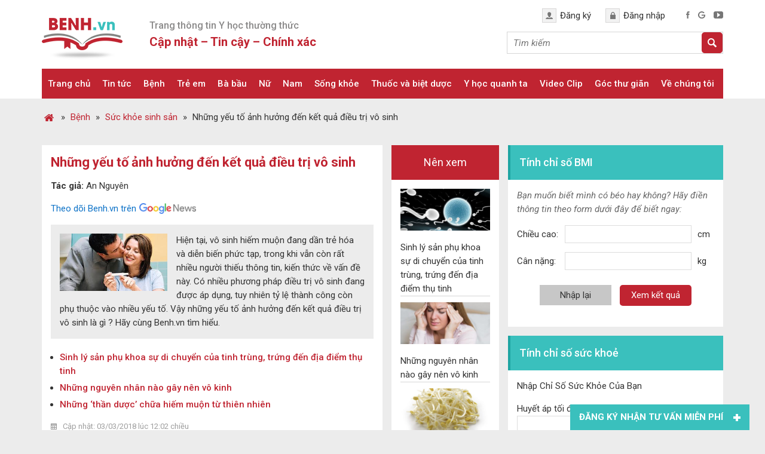

--- FILE ---
content_type: text/html; charset=UTF-8
request_url: https://benh.vn/nhung-yeu-to-anh-huong-den-ket-qua-dieu-tri-vo-sinh-4401/
body_size: 28851
content:
<!DOCTYPE html>
<html lang="vi">
<head >
<meta charset="UTF-8" />
<title>Những yếu tố ảnh hưởng đến kết quả điều trị vô sinh - Benh.vn</title>
<meta name='robots' content='max-image-preview:large' />

<!-- This site is optimized with the Yoast SEO Premium plugin v13.5 - https://yoast.com/wordpress/plugins/seo/ -->
<meta name="description" content="Những yếu tố ảnh hưởng đến kết quả điều trị vô sinh, khả năng thụ thai phụ thuộc nhiều yếu tố"/>
<meta name="robots" content="max-snippet:-1, max-image-preview:large, max-video-preview:-1"/>
<link rel="canonical" href="https://benh.vn/nhung-yeu-to-anh-huong-den-ket-qua-dieu-tri-vo-sinh-4401/" />
<meta property="og:locale" content="vi_VN" />
<meta property="og:type" content="article" />
<meta property="og:title" content="Những yếu tố ảnh hưởng đến kết quả điều trị vô sinh - Benh.vn" />
<meta property="og:description" content="Những yếu tố ảnh hưởng đến kết quả điều trị vô sinh, khả năng thụ thai phụ thuộc nhiều yếu tố" />
<meta property="og:url" content="https://benh.vn/nhung-yeu-to-anh-huong-den-ket-qua-dieu-tri-vo-sinh-4401/" />
<meta property="og:site_name" content="Benh.vn" />
<meta property="article:publisher" content="https://www.facebook.com/benh.vn/" />
<meta property="article:tag" content="Bệnh" />
<meta property="article:tag" content="Điều trị vô sinh" />
<meta property="article:tag" content="Sức khỏe sinh sản" />
<meta property="article:tag" content="Vô sinh nam" />
<meta property="article:tag" content="Vô sinh nữ" />
<meta property="article:section" content="Sức khỏe sinh sản" />
<meta property="article:published_time" content="2018-03-03T05:02:54+00:00" />
<meta property="article:modified_time" content="2019-07-07T18:17:24+00:00" />
<meta property="og:updated_time" content="2019-07-07T18:17:24+00:00" />
<meta property="og:image" content="https://benh.vn/wp-content/uploads/2018/04/thutinh_benhvn.jpg" />
<meta property="og:image:secure_url" content="https://benh.vn/wp-content/uploads/2018/04/thutinh_benhvn.jpg" />
<meta name="twitter:card" content="summary_large_image" />
<meta name="twitter:description" content="Những yếu tố ảnh hưởng đến kết quả điều trị vô sinh, khả năng thụ thai phụ thuộc nhiều yếu tố" />
<meta name="twitter:title" content="Những yếu tố ảnh hưởng đến kết quả điều trị vô sinh - Benh.vn" />
<meta name="twitter:site" content="@benh_vn" />
<meta name="twitter:image" content="https://benh.vn/wp-content/uploads/2018/04/thutinh_benhvn.jpg" />
<meta name="twitter:creator" content="@benh_vn" />
<script type='application/ld+json' class='yoast-schema-graph yoast-schema-graph--main'>{"@context":"https://schema.org","@graph":[{"@type":"Organization","@id":"https://benh.vn/#organization","name":"Benh.vn - Trang th\u00f4ng tin s\u1ee9c kh\u1ecfe h\u00e0ng \u0111\u1ea7u","url":"https://benh.vn/","sameAs":["https://www.facebook.com/benh.vn/","https://www.linkedin.com/in/benh-vn-blog-561343177/","https://www.youtube.com/@benh_vn","https://www.pinterest.com/benh_vn/","https://twitter.com/benh_vn"],"logo":{"@type":"ImageObject","@id":"https://benh.vn/#logo","inLanguage":"vi","url":"https://benh.vn/wp-content/uploads/2021/04/logo-benh-vn_.jpg","width":512,"height":512,"caption":"Benh.vn - Trang th\u00f4ng tin s\u1ee9c kh\u1ecfe h\u00e0ng \u0111\u1ea7u"},"image":{"@id":"https://benh.vn/#logo"}},{"@type":"WebSite","@id":"https://benh.vn/#website","url":"https://benh.vn/","name":"Benh.vn","inLanguage":"vi","description":"Th\u00f4ng tin s\u1ee9c kh\u1ecfe, b\u1ec7nh, thu\u1ed1c cho c\u1ed9ng \u0111\u1ed3ng.","publisher":{"@id":"https://benh.vn/#organization"},"potentialAction":[{"@type":"SearchAction","target":"https://benh.vn/?s={search_term_string}","query-input":"required name=search_term_string"}]},{"@type":"ImageObject","@id":"https://benh.vn/nhung-yeu-to-anh-huong-den-ket-qua-dieu-tri-vo-sinh-4401/#primaryimage","inLanguage":"vi","url":"https://benh.vn/wp-content/uploads/2018/04/thutinh_benhvn.jpg","width":308,"height":164},{"@type":"WebPage","@id":"https://benh.vn/nhung-yeu-to-anh-huong-den-ket-qua-dieu-tri-vo-sinh-4401/#webpage","url":"https://benh.vn/nhung-yeu-to-anh-huong-den-ket-qua-dieu-tri-vo-sinh-4401/","name":"Nh\u1eefng y\u1ebfu t\u1ed1 \u1ea3nh h\u01b0\u1edfng \u0111\u1ebfn k\u1ebft qu\u1ea3 \u0111i\u1ec1u tr\u1ecb v\u00f4 sinh - Benh.vn","isPartOf":{"@id":"https://benh.vn/#website"},"inLanguage":"vi","primaryImageOfPage":{"@id":"https://benh.vn/nhung-yeu-to-anh-huong-den-ket-qua-dieu-tri-vo-sinh-4401/#primaryimage"},"datePublished":"2018-03-03T05:02:54+00:00","dateModified":"2019-07-07T18:17:24+00:00","description":"Nh\u1eefng y\u1ebfu t\u1ed1 \u1ea3nh h\u01b0\u1edfng \u0111\u1ebfn k\u1ebft qu\u1ea3 \u0111i\u1ec1u tr\u1ecb v\u00f4 sinh, kh\u1ea3 n\u0103ng th\u1ee5 thai ph\u1ee5 thu\u1ed9c nhi\u1ec1u y\u1ebfu t\u1ed1","potentialAction":[{"@type":"ReadAction","target":["https://benh.vn/nhung-yeu-to-anh-huong-den-ket-qua-dieu-tri-vo-sinh-4401/"]}]},{"@type":"Article","@id":"https://benh.vn/nhung-yeu-to-anh-huong-den-ket-qua-dieu-tri-vo-sinh-4401/#article","isPartOf":{"@id":"https://benh.vn/nhung-yeu-to-anh-huong-den-ket-qua-dieu-tri-vo-sinh-4401/#webpage"},"author":{"@id":"https://benh.vn/#/schema/person/19b647879aaac20b856c891dc9664b05"},"headline":"Nh\u1eefng y\u1ebfu t\u1ed1 \u1ea3nh h\u01b0\u1edfng \u0111\u1ebfn k\u1ebft qu\u1ea3 \u0111i\u1ec1u tr\u1ecb v\u00f4 sinh","datePublished":"2018-03-03T05:02:54+00:00","dateModified":"2019-07-07T18:17:24+00:00","commentCount":0,"mainEntityOfPage":{"@id":"https://benh.vn/nhung-yeu-to-anh-huong-den-ket-qua-dieu-tri-vo-sinh-4401/#webpage"},"publisher":{"@id":"https://benh.vn/#organization"},"image":{"@id":"https://benh.vn/nhung-yeu-to-anh-huong-den-ket-qua-dieu-tri-vo-sinh-4401/#primaryimage"},"keywords":"B\u1ec7nh,\u0110i\u1ec1u tr\u1ecb v\u00f4 sinh,S\u1ee9c kh\u1ecfe sinh s\u1ea3n,V\u00f4 sinh nam,V\u00f4 sinh n\u1eef","articleSection":"S\u1ee9c kh\u1ecfe sinh s\u1ea3n","inLanguage":"vi","potentialAction":[{"@type":"CommentAction","name":"Comment","target":["https://benh.vn/nhung-yeu-to-anh-huong-den-ket-qua-dieu-tri-vo-sinh-4401/#respond"]}]},{"@type":["Person"],"@id":"https://benh.vn/#/schema/person/19b647879aaac20b856c891dc9664b05","name":"admin","image":{"@type":"ImageObject","@id":"https://benh.vn/#authorlogo","inLanguage":"vi","url":"https://secure.gravatar.com/avatar/da5caec0261a5a7de33e9f0822935d4b?s=96&d=mm&r=g","caption":"admin"},"sameAs":[]}]}</script>
<!-- / Yoast SEO Premium plugin. -->

<link rel='dns-prefetch' href='//www.googletagmanager.com' />
<link rel='dns-prefetch' href='//fundingchoicesmessages.google.com' />
<link rel="alternate" type="application/rss+xml" title="Dòng thông tin Benh.vn &raquo;" href="https://benh.vn/feed/" />
<link rel='stylesheet' id='cf-field-styles-css' href='https://benh.vn/wp-content/plugins/caldera-forms/assets/css/fields.min.css?ver=1.4.1' type='text/css' media='all' />
<link rel='stylesheet' id='cf-grid-styles-css' href='https://benh.vn/wp-content/plugins/caldera-forms/assets/css/caldera-grid.css?ver=1.4.1' type='text/css' media='all' />
<link rel='stylesheet' id='cf-form-styles-css' href='https://benh.vn/wp-content/plugins/caldera-forms/assets/css/caldera-form.css?ver=1.4.1' type='text/css' media='all' />
<link rel='stylesheet' id='cf-alert-styles-css' href='https://benh.vn/wp-content/plugins/caldera-forms/assets/css/caldera-alert.css?ver=1.4.1' type='text/css' media='all' />
<link rel='stylesheet' id='caia-css' href='https://benh.vn/wp-content/themes/caia/style.css?ver=3.0' type='text/css' media='all' />
<style id='classic-theme-styles-inline-css' type='text/css'>
/*! This file is auto-generated */
.wp-block-button__link{color:#fff;background-color:#32373c;border-radius:9999px;box-shadow:none;text-decoration:none;padding:calc(.667em + 2px) calc(1.333em + 2px);font-size:1.125em}.wp-block-file__button{background:#32373c;color:#fff;text-decoration:none}
</style>
<style id='global-styles-inline-css' type='text/css'>
body{--wp--preset--color--black: #000000;--wp--preset--color--cyan-bluish-gray: #abb8c3;--wp--preset--color--white: #ffffff;--wp--preset--color--pale-pink: #f78da7;--wp--preset--color--vivid-red: #cf2e2e;--wp--preset--color--luminous-vivid-orange: #ff6900;--wp--preset--color--luminous-vivid-amber: #fcb900;--wp--preset--color--light-green-cyan: #7bdcb5;--wp--preset--color--vivid-green-cyan: #00d084;--wp--preset--color--pale-cyan-blue: #8ed1fc;--wp--preset--color--vivid-cyan-blue: #0693e3;--wp--preset--color--vivid-purple: #9b51e0;--wp--preset--gradient--vivid-cyan-blue-to-vivid-purple: linear-gradient(135deg,rgba(6,147,227,1) 0%,rgb(155,81,224) 100%);--wp--preset--gradient--light-green-cyan-to-vivid-green-cyan: linear-gradient(135deg,rgb(122,220,180) 0%,rgb(0,208,130) 100%);--wp--preset--gradient--luminous-vivid-amber-to-luminous-vivid-orange: linear-gradient(135deg,rgba(252,185,0,1) 0%,rgba(255,105,0,1) 100%);--wp--preset--gradient--luminous-vivid-orange-to-vivid-red: linear-gradient(135deg,rgba(255,105,0,1) 0%,rgb(207,46,46) 100%);--wp--preset--gradient--very-light-gray-to-cyan-bluish-gray: linear-gradient(135deg,rgb(238,238,238) 0%,rgb(169,184,195) 100%);--wp--preset--gradient--cool-to-warm-spectrum: linear-gradient(135deg,rgb(74,234,220) 0%,rgb(151,120,209) 20%,rgb(207,42,186) 40%,rgb(238,44,130) 60%,rgb(251,105,98) 80%,rgb(254,248,76) 100%);--wp--preset--gradient--blush-light-purple: linear-gradient(135deg,rgb(255,206,236) 0%,rgb(152,150,240) 100%);--wp--preset--gradient--blush-bordeaux: linear-gradient(135deg,rgb(254,205,165) 0%,rgb(254,45,45) 50%,rgb(107,0,62) 100%);--wp--preset--gradient--luminous-dusk: linear-gradient(135deg,rgb(255,203,112) 0%,rgb(199,81,192) 50%,rgb(65,88,208) 100%);--wp--preset--gradient--pale-ocean: linear-gradient(135deg,rgb(255,245,203) 0%,rgb(182,227,212) 50%,rgb(51,167,181) 100%);--wp--preset--gradient--electric-grass: linear-gradient(135deg,rgb(202,248,128) 0%,rgb(113,206,126) 100%);--wp--preset--gradient--midnight: linear-gradient(135deg,rgb(2,3,129) 0%,rgb(40,116,252) 100%);--wp--preset--font-size--small: 13px;--wp--preset--font-size--medium: 20px;--wp--preset--font-size--large: 36px;--wp--preset--font-size--x-large: 42px;--wp--preset--spacing--20: 0.44rem;--wp--preset--spacing--30: 0.67rem;--wp--preset--spacing--40: 1rem;--wp--preset--spacing--50: 1.5rem;--wp--preset--spacing--60: 2.25rem;--wp--preset--spacing--70: 3.38rem;--wp--preset--spacing--80: 5.06rem;--wp--preset--shadow--natural: 6px 6px 9px rgba(0, 0, 0, 0.2);--wp--preset--shadow--deep: 12px 12px 50px rgba(0, 0, 0, 0.4);--wp--preset--shadow--sharp: 6px 6px 0px rgba(0, 0, 0, 0.2);--wp--preset--shadow--outlined: 6px 6px 0px -3px rgba(255, 255, 255, 1), 6px 6px rgba(0, 0, 0, 1);--wp--preset--shadow--crisp: 6px 6px 0px rgba(0, 0, 0, 1);}:where(.is-layout-flex){gap: 0.5em;}:where(.is-layout-grid){gap: 0.5em;}body .is-layout-flow > .alignleft{float: left;margin-inline-start: 0;margin-inline-end: 2em;}body .is-layout-flow > .alignright{float: right;margin-inline-start: 2em;margin-inline-end: 0;}body .is-layout-flow > .aligncenter{margin-left: auto !important;margin-right: auto !important;}body .is-layout-constrained > .alignleft{float: left;margin-inline-start: 0;margin-inline-end: 2em;}body .is-layout-constrained > .alignright{float: right;margin-inline-start: 2em;margin-inline-end: 0;}body .is-layout-constrained > .aligncenter{margin-left: auto !important;margin-right: auto !important;}body .is-layout-constrained > :where(:not(.alignleft):not(.alignright):not(.alignfull)){max-width: var(--wp--style--global--content-size);margin-left: auto !important;margin-right: auto !important;}body .is-layout-constrained > .alignwide{max-width: var(--wp--style--global--wide-size);}body .is-layout-flex{display: flex;}body .is-layout-flex{flex-wrap: wrap;align-items: center;}body .is-layout-flex > *{margin: 0;}body .is-layout-grid{display: grid;}body .is-layout-grid > *{margin: 0;}:where(.wp-block-columns.is-layout-flex){gap: 2em;}:where(.wp-block-columns.is-layout-grid){gap: 2em;}:where(.wp-block-post-template.is-layout-flex){gap: 1.25em;}:where(.wp-block-post-template.is-layout-grid){gap: 1.25em;}.has-black-color{color: var(--wp--preset--color--black) !important;}.has-cyan-bluish-gray-color{color: var(--wp--preset--color--cyan-bluish-gray) !important;}.has-white-color{color: var(--wp--preset--color--white) !important;}.has-pale-pink-color{color: var(--wp--preset--color--pale-pink) !important;}.has-vivid-red-color{color: var(--wp--preset--color--vivid-red) !important;}.has-luminous-vivid-orange-color{color: var(--wp--preset--color--luminous-vivid-orange) !important;}.has-luminous-vivid-amber-color{color: var(--wp--preset--color--luminous-vivid-amber) !important;}.has-light-green-cyan-color{color: var(--wp--preset--color--light-green-cyan) !important;}.has-vivid-green-cyan-color{color: var(--wp--preset--color--vivid-green-cyan) !important;}.has-pale-cyan-blue-color{color: var(--wp--preset--color--pale-cyan-blue) !important;}.has-vivid-cyan-blue-color{color: var(--wp--preset--color--vivid-cyan-blue) !important;}.has-vivid-purple-color{color: var(--wp--preset--color--vivid-purple) !important;}.has-black-background-color{background-color: var(--wp--preset--color--black) !important;}.has-cyan-bluish-gray-background-color{background-color: var(--wp--preset--color--cyan-bluish-gray) !important;}.has-white-background-color{background-color: var(--wp--preset--color--white) !important;}.has-pale-pink-background-color{background-color: var(--wp--preset--color--pale-pink) !important;}.has-vivid-red-background-color{background-color: var(--wp--preset--color--vivid-red) !important;}.has-luminous-vivid-orange-background-color{background-color: var(--wp--preset--color--luminous-vivid-orange) !important;}.has-luminous-vivid-amber-background-color{background-color: var(--wp--preset--color--luminous-vivid-amber) !important;}.has-light-green-cyan-background-color{background-color: var(--wp--preset--color--light-green-cyan) !important;}.has-vivid-green-cyan-background-color{background-color: var(--wp--preset--color--vivid-green-cyan) !important;}.has-pale-cyan-blue-background-color{background-color: var(--wp--preset--color--pale-cyan-blue) !important;}.has-vivid-cyan-blue-background-color{background-color: var(--wp--preset--color--vivid-cyan-blue) !important;}.has-vivid-purple-background-color{background-color: var(--wp--preset--color--vivid-purple) !important;}.has-black-border-color{border-color: var(--wp--preset--color--black) !important;}.has-cyan-bluish-gray-border-color{border-color: var(--wp--preset--color--cyan-bluish-gray) !important;}.has-white-border-color{border-color: var(--wp--preset--color--white) !important;}.has-pale-pink-border-color{border-color: var(--wp--preset--color--pale-pink) !important;}.has-vivid-red-border-color{border-color: var(--wp--preset--color--vivid-red) !important;}.has-luminous-vivid-orange-border-color{border-color: var(--wp--preset--color--luminous-vivid-orange) !important;}.has-luminous-vivid-amber-border-color{border-color: var(--wp--preset--color--luminous-vivid-amber) !important;}.has-light-green-cyan-border-color{border-color: var(--wp--preset--color--light-green-cyan) !important;}.has-vivid-green-cyan-border-color{border-color: var(--wp--preset--color--vivid-green-cyan) !important;}.has-pale-cyan-blue-border-color{border-color: var(--wp--preset--color--pale-cyan-blue) !important;}.has-vivid-cyan-blue-border-color{border-color: var(--wp--preset--color--vivid-cyan-blue) !important;}.has-vivid-purple-border-color{border-color: var(--wp--preset--color--vivid-purple) !important;}.has-vivid-cyan-blue-to-vivid-purple-gradient-background{background: var(--wp--preset--gradient--vivid-cyan-blue-to-vivid-purple) !important;}.has-light-green-cyan-to-vivid-green-cyan-gradient-background{background: var(--wp--preset--gradient--light-green-cyan-to-vivid-green-cyan) !important;}.has-luminous-vivid-amber-to-luminous-vivid-orange-gradient-background{background: var(--wp--preset--gradient--luminous-vivid-amber-to-luminous-vivid-orange) !important;}.has-luminous-vivid-orange-to-vivid-red-gradient-background{background: var(--wp--preset--gradient--luminous-vivid-orange-to-vivid-red) !important;}.has-very-light-gray-to-cyan-bluish-gray-gradient-background{background: var(--wp--preset--gradient--very-light-gray-to-cyan-bluish-gray) !important;}.has-cool-to-warm-spectrum-gradient-background{background: var(--wp--preset--gradient--cool-to-warm-spectrum) !important;}.has-blush-light-purple-gradient-background{background: var(--wp--preset--gradient--blush-light-purple) !important;}.has-blush-bordeaux-gradient-background{background: var(--wp--preset--gradient--blush-bordeaux) !important;}.has-luminous-dusk-gradient-background{background: var(--wp--preset--gradient--luminous-dusk) !important;}.has-pale-ocean-gradient-background{background: var(--wp--preset--gradient--pale-ocean) !important;}.has-electric-grass-gradient-background{background: var(--wp--preset--gradient--electric-grass) !important;}.has-midnight-gradient-background{background: var(--wp--preset--gradient--midnight) !important;}.has-small-font-size{font-size: var(--wp--preset--font-size--small) !important;}.has-medium-font-size{font-size: var(--wp--preset--font-size--medium) !important;}.has-large-font-size{font-size: var(--wp--preset--font-size--large) !important;}.has-x-large-font-size{font-size: var(--wp--preset--font-size--x-large) !important;}
.wp-block-navigation a:where(:not(.wp-element-button)){color: inherit;}
:where(.wp-block-post-template.is-layout-flex){gap: 1.25em;}:where(.wp-block-post-template.is-layout-grid){gap: 1.25em;}
:where(.wp-block-columns.is-layout-flex){gap: 2em;}:where(.wp-block-columns.is-layout-grid){gap: 2em;}
.wp-block-pullquote{font-size: 1.5em;line-height: 1.6;}
</style>
<link rel='stylesheet' id='toc-screen-css' href='https://benh.vn/wp-content/plugins/table-of-contents-plus/screen.min.css?ver=1509' type='text/css' media='all' />
<script type='text/javascript' src='https://benh.vn/wp-includes/js/jquery/jquery.min.js?ver=3.7.0' id='jquery-core-js'></script>
<script type='text/javascript' src='https://benh.vn/wp-content/plugins/responsive-menu/public/js/touch.js?ver=6.3' id='touch-js'></script>
<!--[if lt IE 9]>
<script type='text/javascript' src='https://benh.vn/wp-content/themes/genesis/lib/js/html5shiv.min.js?ver=3.7.3' id='html5shiv-js'></script>
<![endif]-->
<script type='text/javascript' src='https://benh.vn/wp-content/themes/caia/custom/js/slick.js?ver=6.3' id='caia-slick-js'></script>
<script type='text/javascript' src='https://benh.vn/wp-content/themes/caia/custom/js/homeslide.js?ver=6.3' id='caia-homeslide-js'></script>

<!-- Google Analytics snippet added by Site Kit -->
<script type='text/javascript' src='https://www.googletagmanager.com/gtag/js?id=GT-P82L6MN' id='google_gtagjs-js' async></script>
<script id="google_gtagjs-js-after" type="text/javascript">
window.dataLayer = window.dataLayer || [];function gtag(){dataLayer.push(arguments);}
gtag('set', 'linker', {"domains":["benh.vn"]} );
gtag("js", new Date());
gtag("set", "developer_id.dZTNiMT", true);
gtag("config", "GT-P82L6MN");
</script>

<!-- End Google Analytics snippet added by Site Kit -->
<script type="text/javascript">function setCookie(e,t,o){if(0!=o){var i=new Date;i.setTime(i.getTime()+24*o*60*60*1e3);var n="expires="+i.toUTCString();document.cookie=e+"="+t+";"+n+";path=/"}else document.cookie=e+"="+t+";path=/"}function getCookie(e){for(var t=e+"=",o=document.cookie.split(";"),i=0;i<o.length;i++){for(var n=o[i];" "==n.charAt(0);)n=n.substring(1);if(0==n.indexOf(t))return n.substring(t.length,n.length)}return""}</script><link rel="https://api.w.org/" href="https://benh.vn/wp-json/" /><link rel="alternate" type="application/json" href="https://benh.vn/wp-json/wp/v2/posts/4401" /><link rel="EditURI" type="application/rsd+xml" title="RSD" href="https://benh.vn/xmlrpc.php?rsd" />
<meta name="generator" content="WordPress 6.3" />
<link rel='shortlink' href='https://benh.vn/?p=4401' />
<link rel="alternate" type="application/json+oembed" href="https://benh.vn/wp-json/oembed/1.0/embed?url=https%3A%2F%2Fbenh.vn%2Fnhung-yeu-to-anh-huong-den-ket-qua-dieu-tri-vo-sinh-4401%2F" />
<link rel="alternate" type="text/xml+oembed" href="https://benh.vn/wp-json/oembed/1.0/embed?url=https%3A%2F%2Fbenh.vn%2Fnhung-yeu-to-anh-huong-den-ket-qua-dieu-tri-vo-sinh-4401%2F&#038;format=xml" />
<meta name="generator" content="Site Kit by Google 1.107.0" /><style>#responsive-menu .appendLink, #responsive-menu .responsive-menu li a, #responsive-menu #responsive-menu-title a,#responsive-menu .responsive-menu, #responsive-menu div, #responsive-menu .responsive-menu li, #responsive-menu{box-sizing: content-box;-moz-box-sizing: content-box;-webkit-box-sizing: content-box;-o-box-sizing: content-box}.RMPushOpen{width: 100%;overflow-x: hidden;height: 100%}.RMPushSlide{position: relative;left: 75%}#responsive-menu{position: fixed;overflow-y: auto;bottom: 0px;width: 75%;left: -75%;top: 0px;background: #c02431;z-index: 9999;box-shadow: 0px 1px 8px #333333;font-size: 15px;max-width: 999px;display: none}#responsive-menu.admin-bar-showing{padding-top: 32px}#click-menu.admin-bar-showing{margin-top: 32px}#responsive-menu #rm-additional-content{padding: 10px 5%;width: 90%;color: #FFFFFF}#responsive-menu .appendLink{right: 0px;position: absolute;border: 1px solid #c02431;padding: 12px 10px;color: #FFFFFF;background: #c02431;height: 20px;line-height: 20px;border-right: 0px}#responsive-menu .appendLink:hover{cursor: pointer;background: #c02431;color: #FFFFFF}#responsive-menu .responsive-menu, #responsive-menu div, #responsive-menu .responsive-menu li,#responsive-menu{text-align: left}#responsive-menu .RMImage{vertical-align: middle;margin-right: 10px;display: inline-block}#responsive-menu.RMOpened{}#responsive-menu,#responsive-menu input{}#responsive-menu #responsive-menu-title{width: 95%;font-size: 14px;padding: 20px 0px 20px 5%;margin-left: 0px;background: #ffffff;white-space: nowrap}#responsive-menu #responsive-menu-title,#responsive-menu #responsive-menu-title a{color: #FFFFFF;text-decoration: none;overflow: hidden}#responsive-menu #responsive-menu-title a:hover{color: #FFFFFF;text-decoration: none}#responsive-menu .appendLink,#responsive-menu .responsive-menu li a,#responsive-menu #responsive-menu-title a{transition: 1s all;-webkit-transition: 1s all;-moz-transition: 1s all;-o-transition: 1s all}#responsive-menu .responsive-menu{width: 100%;list-style-type: none;margin: 0px}#responsive-menu .responsive-menu li.current-menu-item > a,#responsive-menu .responsive-menu li.current-menu-item > .appendLink,#responsive-menu .responsive-menu li.current_page_item > a,#responsive-menu .responsive-menu li.current_page_item > .appendLink{background: #c02431;color: #FFFFFF}#responsive-menu .responsive-menu li.current-menu-item > a:hover,#responsive-menu .responsive-menu li.current-menu-item > .appendLink:hover,#responsive-menu .responsive-menu li.current_page_item > a:hover,#responsive-menu .responsive-menu li.current_page_item > .appendLink:hover{background: #c02431;color: #FFFFFF}#responsive-menu.responsive-menu ul{margin-left: 0px}#responsive-menu .responsive-menu li{list-style-type: none;position: relative}#responsive-menu .responsive-menu ul li:last-child{padding-bottom: 0px}#responsive-menu .responsive-menu li a{padding: 12px 0px 12px 5%;width: 95%;display: block;height: 20px;line-height: 20px;overflow: hidden;white-space: nowrap;color: #FFFFFF;border-top: 1px solid #c02431;text-decoration: none}#click-menu{text-align: center;cursor: pointer;font-size: 15px;display: none;position: fixed;right: 2%;top: 10px;color: #FFFFFF;padding: 5px;z-index: 9999}#responsive-menu #responsiveSearch{display: block;width: 95%;padding-left: 5%;border-top: 1px solid #c02431;clear: both;padding-top: 10px;padding-bottom: 10px;height: 40px;line-height: 40px}#responsive-menu #responsiveSearchSubmit{display: none}#responsive-menu #responsiveSearchInput{width: 91%;padding: 5px 0px 5px 3%;-webkit-appearance: none;border-radius: 2px;border: 1px solid #c02431}#responsive-menu .responsive-menu,#responsive-menu div,#responsive-menu .responsive-menu li{width: 100%;margin-left: 0px;padding-left: 0px}#responsive-menu .responsive-menu li li a{padding-left: 10%;width: 90%;overflow: hidden}#responsive-menu .responsive-menu li li li a{padding-left: 15%;width: 85%;overflow: hidden}#responsive-menu .responsive-menu li li li li a{padding-left: 20%;width: 80%;overflow: hidden}#responsive-menu .responsive-menu li li li li li a{padding-left: 25%;width: 75%;overflow: hidden}#responsive-menu .responsive-menu li a:hover{background: #c02431;color: #FFFFFF;list-style-type: none;text-decoration: none}#click-menu #RMX{display: none;font-size: 24px;line-height: 27px;height: 27px;color: #FFFFFF}#click-menu .threeLines{width: 33px;height: 27px;margin: auto}#click-menu .threeLines .line{height: 5px;margin-bottom: 6px;background: #FFFFFF;width: 100%}#click-menu .threeLines .line.last{margin-bottom: 0px}@media only screen and ( min-width : 0px ) and ( max-width : 960px ){#click-menu{display: block}}</style><!-- Google tag (gtag.js) -->
<script async src="https://www.googletagmanager.com/gtag/js?id=G-EDL6BK3LF2"></script>
<meta name="yandex-verification" content="ab6922049eda8cbf" />
<meta name="p:domain_verify" content="94e5e298492171c705cedeb22be0a3f6"/>
<meta name="google-site-verification" content="8XdicEf7hWw5qliTgifLjHMg4MIEScZ2o_48jm_56Iw" /><style type="text/css">li#menu-item-56791 {
    display: none;
}</style><style>
	#caia-box{
		float: left;
		width: 99.5%;
		margin-bottom: 15px;
		font-size: 18px;
	}
	#caia-box .textcontent {
		padding: 30px;
		display: table;
	}
	#caia-box img{
		margin-bottom: 0;
	}
	#caia-box p{
		font-size: 18px;
	}
</style>
	<link href="https://fonts.googleapis.com/css2?family=Roboto:ital,wght@0,400;0,500;0,700;1,400;1,500;1,700&display=swap" rel="stylesheet">
	<meta name='viewport' content='width=device-width, initial-scale=1, maximum-scale=1, user-scalable=no' />
	<script>
	jQuery(document).ready(function($){
		$(".hide-form-phone .open").click(function(){
			$(".show-form-phone").show();
			$(".hide-form-phone .open").hide();
		});

		$(".show-form-phone .close").click(function(){
			$(".show-form-phone").hide();
			$(".hide-form-phone .open").show();
		});	
		
		$("p.click-toggle").click(function(){
			$(".ul-hide").toggle();
		});
		
		$("#back-to-top").click(function(){
			$('body,html').animate({scrollTop: 0}, 'slow');
		});

		$(window).scroll(function () {
			if ($(this).scrollTop() > 500){
				$('#back-to-top').fadeIn();
			}else{
				$('#back-to-top').fadeOut();
			}	
		});
		
		var header = $('.site-header');
		var click = $('#click-menu');
		$(window).scroll(function () {
			if ($(this).scrollTop() > 50) {
				header.addClass("f-header");
				click.addClass("f-click");
			} else {
				header.removeClass("f-header");
				click.removeClass("f-click");
			}
		});

		var random = Math.floor(Math.random() * jQuery('.content-after-single .widget').length);
		jQuery('.content-after-single .widget').hide().eq(random).show();
	});	
	</script>
	
<!-- Google AdSense snippet added by Site Kit -->
<meta name="google-adsense-platform-account" content="ca-host-pub-2644536267352236">
<meta name="google-adsense-platform-domain" content="sitekit.withgoogle.com">
<!-- End Google AdSense snippet added by Site Kit -->
<script async src="https://pagead2.googlesyndication.com/pagead/js/adsbygoogle.js?client=ca-pub-5157795574614966"
     crossorigin="anonymous"></script><link rel="icon" href="https://benh.vn/wp-content/uploads/2021/04/cropped-logo-benh-vn_-1-32x32.jpg" sizes="32x32" />
<link rel="icon" href="https://benh.vn/wp-content/uploads/2021/04/cropped-logo-benh-vn_-1-192x192.jpg" sizes="192x192" />
<link rel="apple-touch-icon" href="https://benh.vn/wp-content/uploads/2021/04/cropped-logo-benh-vn_-1-180x180.jpg" />
<meta name="msapplication-TileImage" content="https://benh.vn/wp-content/uploads/2021/04/cropped-logo-benh-vn_-1-270x270.jpg" />
	<script type='text/javascript'>	
	function ega(c, a, l){ga('send', 'event', c, a, l); console.log('send ' + c);}
	function uga(c, a, l){
		var is_send = getCookie(c);
		if (is_send != '1'){ga('send', 'event', c, a, l); setCookie(c, '1', 0); console.log('send ' + c);}
	}
	</script>
	</head>
<body class="post-template-default single single-post postid-4401 single-format-standard content-sidebar-sidebar" itemscope itemtype="https://schema.org/WebPage"><div class="site-container"><header class="site-header" itemscope itemtype="https://schema.org/WPHeader"><div class="wrap"><div class="title-area"><p class="site-title" itemprop="headline"><a href="https://benh.vn/">Benh.vn</a></p><p class="site-description" itemprop="description">Thông tin sức khỏe, bệnh, thuốc cho cộng đồng.</p></div><div class="widget-area header-widget-area"><section id="text-2" class="widget widget_text"><div class="widget-wrap"><div class="widget-title widgettitle">Trang thông tin Y học thường thức</div>			<div class="textwidget"><p>Cập nhật &#8211; Tin cậy &#8211; Chính xác</p>
</div>
		</div></section>
<section id="custom_html-2" class="widget_text widget widget_custom_html"><div class="widget_text widget-wrap"><div class="textwidget custom-html-widget"><div class="account">
<a href="#">Đăng ký</a>
<a href="#">Đăng nhập</a>	
</div>

<div class="social">
<a href="https://www.facebook.com/benh.vn/"><img src="https://benh.vn/wp-content/uploads/2018/02/facebook.png" alt="facebook"></a>
<a href="https://plus.google.com/u/0/"><img src="https://benh.vn/wp-content/uploads/2018/02/google.png" alt="google"></a>
<a href="https://www.youtube.com/channel/UCz0ErOk3fY7QsId4Zz1g3UA/"><img src="https://benh.vn/wp-content/uploads/2018/02/youtube.png" alt="youtube"></a>
</div></div></div></section>
<section id="search-2" class="widget widget_search"><div class="widget-wrap"><form class="search-form" itemprop="potentialAction" itemscope itemtype="https://schema.org/SearchAction" method="get" action="https://benh.vn/" role="search"><input class="search-form-input" type="search" itemprop="query-input" name="s" id="searchform-684d13319b6ba0.82523241" placeholder="Tìm kiếm"><input class="search-form-submit" type="submit"><meta itemprop="target" content="https://benh.vn/?s={s}"></form></div></section>
</div></div></header><div id="content-banner-before-header"></div><div id="content-banner-header"><div class="wrap"><div class="sliders"></div></div></div><nav class="nav-primary" aria-label="Main" itemscope itemtype="https://schema.org/SiteNavigationElement"><div class="wrap"><ul id="menu-main-menu" class="menu genesis-nav-menu menu-primary"><li id="menu-item-35232" class="menu-item menu-item-type-custom menu-item-object-custom menu-item-home menu-item-35232"><a href="https://benh.vn/" itemprop="url"><span itemprop="name">Trang chủ</span></a></li>
<li id="menu-item-80" class="menu-item menu-item-type-taxonomy menu-item-object-category menu-item-has-children menu-item-80"><a href="https://benh.vn/tin-tuc/" itemprop="url"><span itemprop="name">Tin tức</span></a>
<ul class="sub-menu">
	<li id="menu-item-35309" class="menu-item menu-item-type-taxonomy menu-item-object-category menu-item-35309"><a href="https://benh.vn/tin-tuc/tin-y-te-cap-nhat/" itemprop="url"><span itemprop="name">Tin sức khỏe cập nhật</span></a></li>
	<li id="menu-item-35319" class="menu-item menu-item-type-taxonomy menu-item-object-category menu-item-35319"><a href="https://benh.vn/tin-tuc/quy-dinh-y-te-cap-nhat/" itemprop="url"><span itemprop="name">Quy định y tế cập nhật</span></a></li>
</ul>
</li>
<li id="menu-item-41" class="menu-item menu-item-type-taxonomy menu-item-object-category current-post-ancestor menu-item-has-children menu-item-41"><a href="https://benh.vn/benh/" itemprop="url"><span itemprop="name">Bệnh</span></a>
<ul class="sub-menu">
	<li id="menu-item-92" class="menu-item menu-item-type-taxonomy menu-item-object-category menu-item-92"><a href="https://benh.vn/benh/tieu-hoa-gan-mat/" itemprop="url"><span itemprop="name">Tiêu hóa &#8211; Gan mật</span></a></li>
	<li id="menu-item-93" class="menu-item menu-item-type-taxonomy menu-item-object-category menu-item-93"><a href="https://benh.vn/benh/tim-mach/" itemprop="url"><span itemprop="name">Tim mạch</span></a></li>
	<li id="menu-item-44" class="menu-item menu-item-type-taxonomy menu-item-object-category menu-item-44"><a href="https://benh.vn/benh/ho-hap/" itemprop="url"><span itemprop="name">Hô hấp &#8211; Phổi</span></a></li>
	<li id="menu-item-51" class="menu-item menu-item-type-taxonomy menu-item-object-category menu-item-51"><a href="https://benh.vn/benh/tai-mui-hong/" itemprop="url"><span itemprop="name">Tai &#8211; Mũi &#8211; Họng</span></a></li>
	<li id="menu-item-49" class="menu-item menu-item-type-taxonomy menu-item-object-category menu-item-49"><a href="https://benh.vn/benh/noi-tiet-tieu-duong/" itemprop="url"><span itemprop="name">Nội tiết &#8211; Tiểu đường</span></a></li>
	<li id="menu-item-96" class="menu-item menu-item-type-taxonomy menu-item-object-category menu-item-96"><a href="https://benh.vn/benh/ung-thu/" itemprop="url"><span itemprop="name">Ung thư</span></a></li>
	<li id="menu-item-46" class="menu-item menu-item-type-taxonomy menu-item-object-category menu-item-46"><a href="https://benh.vn/benh/co-xuong-khop/" itemprop="url"><span itemprop="name">Cơ Xương Khớp</span></a></li>
	<li id="menu-item-45" class="menu-item menu-item-type-taxonomy menu-item-object-category menu-item-45"><a href="https://benh.vn/benh/huyet-hoc/" itemprop="url"><span itemprop="name">Máu và cơ quan tạo máu</span></a></li>
	<li id="menu-item-43" class="menu-item menu-item-type-taxonomy menu-item-object-category menu-item-43"><a href="https://benh.vn/benh/da-lieu/" itemprop="url"><span itemprop="name">Da tóc móng</span></a></li>
	<li id="menu-item-95" class="menu-item menu-item-type-taxonomy menu-item-object-category menu-item-95"><a href="https://benh.vn/benh/truyen-nhiem/" itemprop="url"><span itemprop="name">Truyền nhiễm</span></a></li>
	<li id="menu-item-91" class="menu-item menu-item-type-taxonomy menu-item-object-category menu-item-91"><a href="https://benh.vn/benh/than-tiet-nieu/" itemprop="url"><span itemprop="name">Thận tiết niệu</span></a></li>
	<li id="menu-item-47" class="menu-item menu-item-type-taxonomy menu-item-object-category menu-item-47"><a href="https://benh.vn/benh/mat/" itemprop="url"><span itemprop="name">Mắt</span></a></li>
	<li id="menu-item-50" class="menu-item menu-item-type-taxonomy menu-item-object-category menu-item-50"><a href="https://benh.vn/benh/rang-ham-mat/" itemprop="url"><span itemprop="name">Răng hàm mặt</span></a></li>
	<li id="menu-item-52" class="menu-item menu-item-type-taxonomy menu-item-object-category menu-item-52"><a href="https://benh.vn/benh/tam-than-kinh/" itemprop="url"><span itemprop="name">Tâm thần kinh</span></a></li>
	<li id="menu-item-35402" class="menu-item menu-item-type-taxonomy menu-item-object-category current-post-ancestor current-menu-parent current-post-parent menu-item-35402"><a href="https://benh.vn/benh/suc-khoe-sinh-san/" itemprop="url"><span itemprop="name">Sức khỏe sinh sản</span></a></li>
	<li id="menu-item-42" class="menu-item menu-item-type-taxonomy menu-item-object-category menu-item-42"><a href="https://benh.vn/benh/cap-cuu-ngo-doc/" itemprop="url"><span itemprop="name">Cấp cứu &#8211; Ngộ độc</span></a></li>
	<li id="menu-item-35395" class="menu-item menu-item-type-taxonomy menu-item-object-category menu-item-35395"><a href="https://benh.vn/benh/benh-gen-di-truyen/" itemprop="url"><span itemprop="name">Gen di truyền</span></a></li>
</ul>
</li>
<li id="menu-item-104" class="menu-item menu-item-type-taxonomy menu-item-object-category menu-item-has-children menu-item-104"><a href="https://benh.vn/tre-em/" itemprop="url"><span itemprop="name">Trẻ em</span></a>
<ul class="sub-menu">
	<li id="menu-item-100" class="menu-item menu-item-type-taxonomy menu-item-object-category menu-item-100"><a href="https://benh.vn/tre-em/benh-nhi/" itemprop="url"><span itemprop="name">Bệnh trẻ em</span></a></li>
	<li id="menu-item-35323" class="menu-item menu-item-type-taxonomy menu-item-object-category menu-item-35323"><a href="https://benh.vn/tre-em/tiem-chung/" itemprop="url"><span itemprop="name">Tiêm chủng</span></a></li>
	<li id="menu-item-35324" class="menu-item menu-item-type-taxonomy menu-item-object-category menu-item-35324"><a href="https://benh.vn/tre-em/dinh-duong-cho-tre/" itemprop="url"><span itemprop="name">Dinh dưỡng cho trẻ</span></a></li>
	<li id="menu-item-101" class="menu-item menu-item-type-taxonomy menu-item-object-category menu-item-101"><a href="https://benh.vn/tre-em/cham-soc-tre/" itemprop="url"><span itemprop="name">Chăm sóc trẻ</span></a></li>
	<li id="menu-item-102" class="menu-item menu-item-type-taxonomy menu-item-object-category menu-item-102"><a href="https://benh.vn/tre-em/day-tre/" itemprop="url"><span itemprop="name">Dạy trẻ</span></a></li>
</ul>
</li>
<li id="menu-item-36" class="menu-item menu-item-type-taxonomy menu-item-object-category menu-item-has-children menu-item-36"><a href="https://benh.vn/ba-bau/" itemprop="url"><span itemprop="name">Bà bầu</span></a>
<ul class="sub-menu">
	<li id="menu-item-44617" class="menu-item menu-item-type-taxonomy menu-item-object-category menu-item-44617"><a href="https://benh.vn/ba-bau/42-tuan-thai-ky/" itemprop="url"><span itemprop="name">42 tuần thai kỳ</span></a></li>
	<li id="menu-item-37" class="menu-item menu-item-type-taxonomy menu-item-object-category menu-item-37"><a href="https://benh.vn/ba-bau/benh-ba-bau/" itemprop="url"><span itemprop="name">Bệnh bà bầu</span></a></li>
	<li id="menu-item-39" class="menu-item menu-item-type-taxonomy menu-item-object-category menu-item-39"><a href="https://benh.vn/ba-bau/dinh-duong-ba-bau/" itemprop="url"><span itemprop="name">Dinh dưỡng bà bầu</span></a></li>
	<li id="menu-item-38" class="menu-item menu-item-type-taxonomy menu-item-object-category menu-item-38"><a href="https://benh.vn/ba-bau/cham-soc-thai-nhi/" itemprop="url"><span itemprop="name">Chăm sóc thai nhi</span></a></li>
	<li id="menu-item-40" class="menu-item menu-item-type-taxonomy menu-item-object-category menu-item-40"><a href="https://benh.vn/ba-bau/kien-thuc-ba-me-tre/" itemprop="url"><span itemprop="name">Kiến thức bà mẹ trẻ</span></a></li>
	<li id="menu-item-35325" class="menu-item menu-item-type-taxonomy menu-item-object-category menu-item-35325"><a href="https://benh.vn/ba-bau/chuan-bi-mang-thai/" itemprop="url"><span itemprop="name">Chuẩn bị mang thai</span></a></li>
</ul>
</li>
<li id="menu-item-60" class="menu-item menu-item-type-taxonomy menu-item-object-category menu-item-has-children menu-item-60"><a href="https://benh.vn/nu/" itemprop="url"><span itemprop="name">Nữ</span></a>
<ul class="sub-menu">
	<li id="menu-item-61" class="menu-item menu-item-type-taxonomy menu-item-object-category menu-item-61"><a href="https://benh.vn/nu/benh-phu-nu/" itemprop="url"><span itemprop="name">Bệnh phụ nữ</span></a></li>
	<li id="menu-item-63" class="menu-item menu-item-type-taxonomy menu-item-object-category menu-item-63"><a href="https://benh.vn/nu/noi-tiet-phu-nu/" itemprop="url"><span itemprop="name">Nội tiết phụ nữ</span></a></li>
	<li id="menu-item-62" class="menu-item menu-item-type-taxonomy menu-item-object-category menu-item-62"><a href="https://benh.vn/nu/cham-soc-phai-dep/" itemprop="url"><span itemprop="name">Chăm sóc phái đẹp</span></a></li>
	<li id="menu-item-99" class="menu-item menu-item-type-taxonomy menu-item-object-category menu-item-99"><a href="https://benh.vn/nu/vo-sinh-nu/" itemprop="url"><span itemprop="name">Vô sinh nữ</span></a></li>
	<li id="menu-item-64" class="menu-item menu-item-type-taxonomy menu-item-object-category menu-item-64"><a href="https://benh.vn/nu/bi-mat-eva/" itemprop="url"><span itemprop="name">Bí mật EVA</span></a></li>
</ul>
</li>
<li id="menu-item-56" class="menu-item menu-item-type-taxonomy menu-item-object-category menu-item-has-children menu-item-56"><a href="https://benh.vn/nam/" itemprop="url"><span itemprop="name">Nam</span></a>
<ul class="sub-menu">
	<li id="menu-item-35331" class="menu-item menu-item-type-taxonomy menu-item-object-category menu-item-35331"><a href="https://benh.vn/nam/benh-cua-dan-ong/" itemprop="url"><span itemprop="name">Bệnh đàn ông</span></a></li>
	<li id="menu-item-35334" class="menu-item menu-item-type-taxonomy menu-item-object-category menu-item-35334"><a href="https://benh.vn/nam/noi-tiet-dan-ong/" itemprop="url"><span itemprop="name">Nội tiết đàn ông</span></a></li>
	<li id="menu-item-35333" class="menu-item menu-item-type-taxonomy menu-item-object-category menu-item-35333"><a href="https://benh.vn/nam/cham-soc-dan-ong/" itemprop="url"><span itemprop="name">Chăm sóc phái mạnh</span></a></li>
	<li id="menu-item-35335" class="menu-item menu-item-type-taxonomy menu-item-object-category menu-item-35335"><a href="https://benh.vn/nam/vo-sinh-nam/" itemprop="url"><span itemprop="name">Vô sinh nam</span></a></li>
	<li id="menu-item-35332" class="menu-item menu-item-type-taxonomy menu-item-object-category menu-item-35332"><a href="https://benh.vn/nam/bi-mat-adam/" itemprop="url"><span itemprop="name">Bí mật ADAM</span></a></li>
</ul>
</li>
<li id="menu-item-65" class="menu-item menu-item-type-taxonomy menu-item-object-category menu-item-has-children menu-item-65"><a href="https://benh.vn/song-khoe/" itemprop="url"><span itemprop="name">Sống khỏe</span></a>
<ul class="sub-menu">
	<li id="menu-item-66" class="menu-item menu-item-type-taxonomy menu-item-object-category menu-item-66"><a href="https://benh.vn/song-khoe/dinh-duong-song-khoe/" itemprop="url"><span itemprop="name">Dinh dưỡng</span></a></li>
	<li id="menu-item-69" class="menu-item menu-item-type-taxonomy menu-item-object-category menu-item-69"><a href="https://benh.vn/song-khoe/loi-song/" itemprop="url"><span itemprop="name">Lối sống</span></a></li>
	<li id="menu-item-67" class="menu-item menu-item-type-taxonomy menu-item-object-category menu-item-67"><a href="https://benh.vn/song-khoe/duong-sinh/" itemprop="url"><span itemprop="name">Dưỡng sinh</span></a></li>
	<li id="menu-item-35403" class="menu-item menu-item-type-taxonomy menu-item-object-category menu-item-35403"><a href="https://benh.vn/song-khoe/tinh-duc/" itemprop="url"><span itemprop="name">Sức khỏe tình dục</span></a></li>
	<li id="menu-item-35398" class="menu-item menu-item-type-taxonomy menu-item-object-category menu-item-35398"><a href="https://benh.vn/song-khoe/xet-nghiem-giai-phau-benh-chan-doan-hinh-anh/" itemprop="url"><span itemprop="name">Xét nghiệm &#8211; Giải phẫu bệnh &#8211; Chẩn đoán hình ảnh</span></a></li>
</ul>
</li>
<li id="menu-item-108" class="menu-item menu-item-type-post_type menu-item-object-page menu-item-has-children menu-item-108"><a href="https://benh.vn/thuoc-va-biet-duoc/" itemprop="url"><span itemprop="name">Thuốc và biệt dược</span></a>
<ul class="sub-menu">
	<li id="menu-item-35338" class="menu-item menu-item-type-post_type menu-item-object-page menu-item-35338"><a href="https://benh.vn/thuoc-va-biet-duoc/" itemprop="url"><span itemprop="name">Tra cứu thông tin thuốc</span></a></li>
	<li id="menu-item-35339" class="menu-item menu-item-type-post_type menu-item-object-page menu-item-35339"><a href="https://benh.vn/thuoc-theo-hoat-chat/" itemprop="url"><span itemprop="name">Tìm thuốc theo hoạt chất</span></a></li>
	<li id="menu-item-35340" class="menu-item menu-item-type-post_type menu-item-object-page menu-item-35340"><a href="https://benh.vn/thuoc-theo-benh/" itemprop="url"><span itemprop="name">Tìm thuốc theo bệnh</span></a></li>
	<li id="menu-item-339" class="menu-item menu-item-type-post_type menu-item-object-page menu-item-339"><a href="https://benh.vn/gui-thong-tin-thuoc/" itemprop="url"><span itemprop="name">Gửi thông tin thuốc</span></a></li>
</ul>
</li>
<li id="menu-item-106" class="menu-item menu-item-type-taxonomy menu-item-object-category menu-item-has-children menu-item-106"><a href="https://benh.vn/y-hoc-quanh-ta/" itemprop="url"><span itemprop="name">Y học quanh ta</span></a>
<ul class="sub-menu">
	<li id="menu-item-35394" class="menu-item menu-item-type-taxonomy menu-item-object-category menu-item-35394"><a href="https://benh.vn/y-hoc-quanh-ta/meo-vat/" itemprop="url"><span itemprop="name">Mẹo vặt chăm sóc sức khỏe</span></a></li>
	<li id="menu-item-35609" class="menu-item menu-item-type-taxonomy menu-item-object-category menu-item-35609"><a href="https://benh.vn/y-hoc-quanh-ta/mon-ngon-cho-suc-khoe/" itemprop="url"><span itemprop="name">Món ngon cho sức khỏe</span></a></li>
	<li id="menu-item-78" class="menu-item menu-item-type-taxonomy menu-item-object-category menu-item-78"><a href="https://benh.vn/y-hoc-quanh-ta/huong-dan-su-dung-thuoc/" itemprop="url"><span itemprop="name">Hướng dẫn sử dụng thuốc</span></a></li>
	<li id="menu-item-77" class="menu-item menu-item-type-taxonomy menu-item-object-category menu-item-77"><a href="https://benh.vn/y-hoc-quanh-ta/dong-y/" itemprop="url"><span itemprop="name">Đông y</span></a></li>
	<li id="menu-item-79" class="menu-item menu-item-type-taxonomy menu-item-object-category menu-item-79"><a href="https://benh.vn/y-hoc-quanh-ta/tay-y/" itemprop="url"><span itemprop="name">Tây y</span></a></li>
	<li id="menu-item-76" class="menu-item menu-item-type-taxonomy menu-item-object-category menu-item-76"><a href="https://benh.vn/y-hoc-quanh-ta/thuc-pham-chuc-nang/" itemprop="url"><span itemprop="name">Thực phẩm chức năng</span></a></li>
	<li id="menu-item-35396" class="menu-item menu-item-type-taxonomy menu-item-object-category menu-item-35396"><a href="https://benh.vn/y-hoc-quanh-ta/thiet-bi-y-te/" itemprop="url"><span itemprop="name">Thiết bị y tế</span></a></li>
	<li id="menu-item-74862" class="menu-item menu-item-type-taxonomy menu-item-object-category menu-item-74862"><a href="https://benh.vn/y-hoc-quanh-ta/thuoc-hay/" itemprop="url"><span itemprop="name">Thuốc hay</span></a></li>
</ul>
</li>
<li id="menu-item-84" class="menu-item menu-item-type-taxonomy menu-item-object-category menu-item-has-children menu-item-84"><a href="https://benh.vn/video-clip/" itemprop="url"><span itemprop="name">Video Clip</span></a>
<ul class="sub-menu">
	<li id="menu-item-85" class="menu-item menu-item-type-taxonomy menu-item-object-category menu-item-85"><a href="https://benh.vn/video-clip/video-benh/" itemprop="url"><span itemprop="name">Video bệnh</span></a></li>
	<li id="menu-item-86" class="menu-item menu-item-type-taxonomy menu-item-object-category menu-item-86"><a href="https://benh.vn/video-clip/video-san-khoa/" itemprop="url"><span itemprop="name">Video sản khoa</span></a></li>
	<li id="menu-item-87" class="menu-item menu-item-type-taxonomy menu-item-object-category menu-item-87"><a href="https://benh.vn/video-clip/video-suc-khoe/" itemprop="url"><span itemprop="name">Video sức khỏe</span></a></li>
</ul>
</li>
<li id="menu-item-56797" class="menu-item menu-item-type-taxonomy menu-item-object-category menu-item-56797"><a href="https://benh.vn/goc-thu-gian/" itemprop="url"><span itemprop="name">Góc thư giãn</span></a></li>
<li id="menu-item-40177" class="menu-item menu-item-type-taxonomy menu-item-object-category menu-item-40177"><a href="https://benh.vn/about-us/" itemprop="url"><span itemprop="name">Về chúng tôi</span></a></li>
</ul></div></nav><div class="breadcrumb"><div class="wrap"><span class="breadcrumb-link-wrap" itemprop="itemListElement" itemscope itemtype="https://schema.org/ListItem"><a class="breadcrumb-link" href="https://benh.vn/" itemprop="item"><span class="breadcrumb-link-text-wrap" itemprop="name"><span class="home">Trang chủ</span></span></a><meta itemprop="position" content="1"></span><span class="label">  »  </span><span class="breadcrumb-link-wrap" itemprop="itemListElement" itemscope itemtype="https://schema.org/ListItem"><a class="breadcrumb-link" href="https://benh.vn/benh/" itemprop="item"><span class="breadcrumb-link-text-wrap" itemprop="name">Bệnh</span></a><meta itemprop="position" content="2"></span><span class="label">  »  </span><span class="breadcrumb-link-wrap" itemprop="itemListElement" itemscope itemtype="https://schema.org/ListItem"><a class="breadcrumb-link" href="https://benh.vn/benh/suc-khoe-sinh-san/" itemprop="item"><span class="breadcrumb-link-text-wrap" itemprop="name">Sức khỏe sinh sản</span></a><meta itemprop="position" content="3"></span><span class="label">  »  </span>Những yếu tố ảnh hưởng đến kết quả điều trị vô sinh</div></div><div id="content-gg"><div class="wrap"><section id="code_widget-8" class="code-shortcode_widget widget caia_code_widget"><div class="widget-wrap"><script async src='https://cse.google.com/cse.js?cx=partner-pub-5157795574614966:1047829262'></script><div class="gcse-searchbox-only"></div>
<script async src='https://cse.google.com/cse.js?cx=partner-pub-5157795574614966:1047829262'></script><div class="gcse-searchresults-only"></div></div></section>
</div></div><div class="site-inner"><div class="content-sidebar-wrap"><main class="content"><article class="post-4401 post type-post status-publish format-standard has-post-thumbnail category-suc-khoe-sinh-san tag-benh tag-dieu-tri-vo-sinh tag-suc-khoe-sinh-san tag-vo-sinh-nam tag-vo-sinh-nu entry" itemscope itemtype="https://schema.org/CreativeWork"><header class="entry-header"><h1 class="entry-title" itemprop="headline">Những yếu tố ảnh hưởng đến kết quả điều trị vô sinh</h1>
<div class="info-tacgia"><p><b>Tác giả: </b>An Nguyên</p></div><div class="ggnew"><a href="https://news.google.com/publications/CAAqBwgKMOO-lwsw5OeuAw?r=2&hl=vi&gl=VN&ceid=VN:vi" target="_blank">Theo dõi Benh.vn trên</a></div><div class="sapo"><div class="sapobox"><img width="308" height="164" src="https://benh.vn/wp-content/uploads/2018/04/thutinh_benhvn.jpg" class="attachment-thumbnail size-thumbnail wp-post-image" alt="" decoding="async" fetchpriority="high" /><p>Hiện tại, vô sinh hiếm muộn đang dần trẻ hóa và diễn biến phức tạp, trong khi vẫn còn rất nhiều người thiếu thông tin, kiến thức về vấn đề này. Có nhiều phương pháp điều trị vô sinh đang được áp dụng, tuy nhiên tỷ lệ thành công còn phụ thuộc vào nhiều yếu tố. Vậy những yếu tố ảnh hưởng đến kết quả điều trị vô sinh là gì ? Hãy cùng Benh.vn tìm hiểu.</p>
</div></div><div id="ul-yarpp"><ul><li>						<a href="https://benh.vn/sinh-ly-san-phu-khoa-su-di-chuyen-cua-tinh-trung-trung-den-dia-diem-thu-tinh-6180/" >Sinh lý sản phụ khoa sự di chuyển của tinh trùng, trứng đến địa điểm thụ tinh</a>
					</li><li>						<a href="https://benh.vn/nhung-nguyen-nhan-nao-gay-nen-vo-kinh-4928/" >Những nguyên nhân nào gây nên vô kinh</a>
					</li><li>						<a href="https://benh.vn/nhung-than-duoc-chua-hiem-muon-tu-thien-nhien-6517/" >Những &#8216;thần dược&#8217; chữa hiếm muộn từ thiên nhiên</a>
					</li></ul></div><p class="entry-meta">Cập nhật: <time class="entry-time" itemprop="datePublished" datetime="2018-03-03T12:02:54+07:00">03/03/2018</time> lúc <time class="entry-time" itemprop="datePublished" datetime="2018-03-03T12:02:54+07:00">12:02 chiều</time></p></header><div class="entry-content" itemprop="text"><p><strong>Hiện tại, vô sinh hiếm muộn đang dần trẻ hóa và diễn biến phức tạp, trong khi vẫn còn rất nhiều người thiếu thông tin, kiến thức về vấn đề này. Có nhiều phương pháp điều trị vô sinh đang được áp dụng, tuy nhiên tỷ lệ thành công còn phụ thuộc vào nhiều yếu tố. Vậy những yếu tố ảnh hưởng đến kết quả điều trị vô sinh là gì ? Hãy cùng Benh.vn tìm hiểu.</strong></p><div id="toc_container" class="toc_light_blue no_bullets"><p class="toc_title">Mục lục</p><ul class="toc_list"><li><a href="#Tuoi_nguoi_phu_nu"><span class="toc_number toc_depth_1">1</span> Tuổi người phụ nữ</a><ul><li><a href="#Sinh_ly_sinh_san"><span class="toc_number toc_depth_2">1.1</span> Sinh lý sinh sản</a></li><li><a href="#Nguy_co_cao_o_phu_nu_tren_40_tuoi"><span class="toc_number toc_depth_2">1.2</span> Nguy cơ cao ở phụ nữ trên 40 tuổi</a></li></ul></li><li><a href="#Thoi_gian_vo_sinh"><span class="toc_number toc_depth_1">2</span> Thời gian vô sinh</a></li><li><a href="#Benh_ly_lac_noi_mac_tu_cung"><span class="toc_number toc_depth_1">3</span> Bệnh lý lạc nội mạc tử cung</a><ul><li><a href="#Chat_luong_va_so_luong_nang_noan"><span class="toc_number toc_depth_2">3.1</span> Chất lượng và số lượng nang noãn</a></li><li><a href="#Do_day_noi_mac_tu_cung"><span class="toc_number toc_depth_2">3.2</span> Độ dày nội mạc tử cung</a></li></ul></li><li><a href="#Chat_luong_tinh_trung"><span class="toc_number toc_depth_1">4</span> Chất lượng tinh trùng</a><ul><li><a href="#Mat_do_tinh_trung"><span class="toc_number toc_depth_2">4.1</span> Mật độ tinh trùng</a></li><li><a href="#Do_di_dong"><span class="toc_number toc_depth_2">4.2</span> Độ di động</a></li><li><a href="#Tinh_trung_khoe"><span class="toc_number toc_depth_2">4.3</span> Tinh trùng khỏe</a></li></ul></li><li><a href="#Loi_ket"><span class="toc_number toc_depth_1">5</span> Lời kết</a></li></ul></div>

<h2><span id="Tuoi_nguoi_phu_nu">Tuổi người phụ nữ</span></h2>
<h3><span id="Sinh_ly_sinh_san">Sinh lý sinh sản</span></h3>
<p>Khả năng sinh sản của người phụ nữ giảm dần theo tuổi. Theo sinh lý sinh sản, khả năng mang thai của phụ nữ cao nhất trong khoảng 20 &#8211; 30 tuổi, sau đó khả năng sinh sản giảm dần, đặc biệt sau 45 tuổi tỷ lệ có thai khoảng 4,1%.</p>
<h3><span id="Nguy_co_cao_o_phu_nu_tren_40_tuoi">Nguy cơ cao ở phụ nữ trên 40 tuổi</span></h3>
<p>Ngoài ra, các tai biến khi mang thai và sinh đẻ tăng cao hơn, tỷ lệ sẩy thai và trẻ sinh ra bị dị tật cao hơn hẳn ở những phụ nữ trên 40 tuổi. Người ta thấy rằng khả năng có thai giảm và tỷ lệ bất thường của trẻ tăng ở những phụ nữ lớn tuổi chủ yếu là do sự suy giảm chức năng của buồng trứng theo thời gian.</p>
<p>Nghiên cứu kết quả điều trị bằng phương pháp IUI tại khoa Hiếm Muộn Từ Dũ năm 2001 cho thấy tỷ lệ có thai cao nhất ở những người dưới 25 tuổi 24% và giảm còn 3,8% ở những người trên 40 tuổi (sức khoẻ sinh sản số 2 năm 2002).</p>
<p>Do đó để tiết kiệm kinh phí, thời gian và tâm huyết của các cặp vợ chồng, các bác sĩ chuyên khoa về hiếm muộn vô sinh nên tham vấn khả năng thành công thấp đối với những cặp vợ chồng trên 40 tuổi, đồng thời nên lựa chọn phương pháp hỗ trợ sinh sản khác cho tỷ lệ thành công cao hơn.</p>
<h2><span id="Thoi_gian_vo_sinh">Thời gian vô sinh</span></h2>
<p>Vô sinh hay hiếm muộn là tình trạng một cặp vợ chồng trong độ tuổi sinh sản, sống chung với nhau và không áp dụng một biện pháp tránh thai nào vẫn không có con sau một năm nếu vợ từ 35 tuổi trở xuống hoặc sau 6 tháng nếu trên 35 tuổi.</p>
<p><img decoding="async" class="aligncenter size-medium" src="https://benh.vn/wp-content/uploads/2018/04/thutinh_benhvn.jpg" width="308" height="164" /></p>
<p>Nghiên cứu của Brzechffa cho thấy thời gian hiếm muộn vô sinh càng lâu thì khả năng điều trị IUI càng giảm, cao nhất khi thời gian vô sinh dưới 2 năm và giảm một cách rõ rệt sau 6 năm chung sống vẫn chưa có con.</p>
<p>Vì vậy, các cặp vợ chồng sau một năm chung sống không áp dụng biện pháp ngừa thai vẫn chưa có con, nên đến bác sĩ chuyên khoa về hiếm muộn-vô sinh để được chẩn đoán và điều trị.</p>
<h2><span id="Benh_ly_lac_noi_mac_tu_cung">Bệnh lý lạc nội mạc tử cung</span></h2>
<p>Lạc nội mạc tử cung là bệnh lý tuy không nguy hiểm nhưng có thể đưa đến tình trạng vô sinh cho người bệnh vì lạc nội mạc tử cung gây gây tổn thương vòi trứng, phá huỷ nhu mô buồng trứng, viêm dính vùng chậu. Vì vậy lạc nội mạc tử cung thường có tiên lượng đều trị thấp.</p>
<p>Một số tác giả cho rằng tỷ lệ có thai sau IUI là 6,5% ở những người bị lạc nội mạc tử cung, trong khi những phụ nữ chưa từng bị bệnh lý này là 16%. Như vậy thụ tinh trong ống nghiệm là lựa chọn ưu tiên ở những bệnh nhân lạc nội mạc tử cung C.</p>
<h3><span id="Chat_luong_va_so_luong_nang_noan">Chất lượng và số lượng nang noãn</span></h3>
<p>Chất lượng nang noãn cũng như độ dày nội mạc tử cung giữ vai trò rất quan trọng, điều này có liên hệ mật thiết với thuốc được sử dụng để kích thích buồng trứng. Nghiên cứu tại bệnh viện Từ Dũ năm 2002, tỷ lệ thành công dao động 8-26% khi tiến hành kích thích buồng trứng bằng Clomiphene Citrate và 9-33% khi sử dụng FSH tái tổ hợp.</p>
<p>Ngoài ra số lượng nang noãn trưởng thành vào ngày cho hCG (kích thích rụng trứng) cũng có liên quan đặc biệt đến tỷ lệ thành công của phương pháp IUI, tỷ lệ có thai cao nhất khi có từ 3 nang noãn trưởng thành trở lên vào ngày cho hCG và thấp nhất khi chỉ có 1 nang noãn trưởng thành.</p>
<h3><span id="Do_day_noi_mac_tu_cung">Độ dày nội mạc tử cung</span></h3>
<p>Đặc biệt, nội mạc tử cung là một trong những yếu tố quan trọng nhất quyết định khả năng làm tổ của phôi, tỷ lệ thành công giảm hẳn khi nội mạc tử cung dưới 7 mm và hầu như không có trường hợp có thai nào khi nội mạc tử cung dưới 6 mm.</p>
<h2><span id="Chat_luong_tinh_trung">Chất lượng tinh trùng</span></h2>
<h2><img decoding="async" class="aligncenter size-medium" src="https://benh.vn/wp-content/uploads/2018/04/chatluongtinhtrung.jpg" width="308" height="164" /></h2>
<h3><span id="Mat_do_tinh_trung">Mật độ tinh trùng</span></h3>
<p>Phương pháp IUI được áp dụng từ những năm 1957 nhưng tiêu chuẩn về chất lượng tinh trùng trước khi tiến hành IUI vẫn chưa được xác định rõ. Trong nghiên cứu của Calleri LF tiến hành năm 2001 xác định khả năng có thai chỉ có thể có khi mật độ tinh trùng từ 10 triệu đến 20 triệu.</p>
<h3><span id="Do_di_dong">Độ di động</span></h3>
<p>Ngoài mật độ tinh trùng, độ di động của tinh trùng cũng góp phần không kém vào kết quả thành công của IUI. Theo Richard P. Dickey, tỉ lệ tinh trùng di động trên 30% thì tỉ lệ thành công của IUI rất cao. Ngoài ra, ông còn nhận thấy nếu tỉ lệ tinh trùng di động dưới 17% thì tỉ lệ có thai rất thấp.</p>
<h3><span id="Tinh_trung_khoe">Tinh trùng khỏe</span></h3>
<p>Phương pháp IUI thật sự có hiệu quả trong những trường hợp thiểu năng tinh trùng nhẹ với mật độ trên 20 triệu và tỷ lệ di động trên 30%; số tinh trùng di động sau lọc rửa trên 5 triệu. Đặc biệt, nghiên cứu trên thế giới cũng như tại khoa Hiếm Muộn Từ Dũ chưa có trường hợp nào có thai với tổng số tinh trùng di động trong mẫu sau lọc rửa dưới 1 triệu.</p>
<h2><span id="Loi_ket">Lời kết</span></h2>
<p>Khả năng thàng công của phương pháp IUI tuỳ thuộc vào nhiều yếu tố, tuổi người vợ, thời gian vô sinh, bệnh lý đi kèm, thuốc sử dụng, cũng như chất lượng tinh trùng của người chồng. Do đó, cần nắm rõ các yếu tố liên quan đến thành công của phương pháp can thiệp hầu giúp các cặp vợ chồng có được những thông tin cần thiết cũng như lực chọn giải pháp điều trị mang lại kết quả tối ưu nhất.</p>
<p style="text-align: right;"><strong><em>Benh.vn</em> </strong><em>(Theo BV Từ Dũ)</em></p>
<div class="caia-social-share">
			<div class="fb-like" data-width="" data-layout="button" data-action="like" data-size="small" data-show-faces="false" data-share="false"></div>
			<div class="fb-share-button" data-layout="button_count" data-size="small"><a target="_blank" class="fb-xfbml-parse-ignore">Chia sẻ</a></div></div><div style="clear:both;"></div></div><div class="sapo"><div class="sapobox"><a href="https://benh.vn/hoi-chung-cuong-chuc-nang-tuyen-giap-3942/"><img width="360" height="240" src="https://benh.vn/wp-content/uploads/2018/04/cuong-giap-360x240.jpg" class="attachment-thumbnail size-thumbnail wp-post-image" alt="cường giáp" decoding="async" loading="lazy" /></a><p class="title"><a href="https://benh.vn/hoi-chung-cuong-chuc-nang-tuyen-giap-3942/">Hội chứng cường chức năng tuyến giáp</a></p><p>Cường chức năng tuyến giáp là hội chứng bệnh lý gây ra do tăng nồng độ hormon tuyến giáp (T3,T4) trong máu dẫn đến những thay đổi ở các cơ quan và tổ chức.</p>
</div></div><div class="post-meta-tag"><p class="tag"><strong>Có thể bạn quan tâm: </strong> <a href="https://benh.vn/tag/benh/" rel="tag">Bệnh</a> ,  <a href="https://benh.vn/tag/dieu-tri-vo-sinh/" rel="tag">Điều trị vô sinh</a> ,  <a href="https://benh.vn/tag/suc-khoe-sinh-san/" rel="tag">Sức khỏe sinh sản</a> ,  <a href="https://benh.vn/tag/vo-sinh-nam/" rel="tag">Vô sinh nam</a> ,  <a href="https://benh.vn/tag/vo-sinh-nu/" rel="tag">Vô sinh nữ</a><br /></p></div><div class="content-after-single"><p id="reply-title" class="comment-reply-title"><span>Sản phẩm nổi bật</span></p><section id="code_widget-9" class="code-tinh_bmi widget caia_code_widget"><div class="widget-wrap"><div class="widget-title widgettitle">Tính chỉ số BMI</div>		<div id="bmi-forms">
		<form action="" method="post" onsubmit="return calculate('metric')">
		        <p><i>Bạn muốn biết mình có béo hay không? Hãy điền thông tin theo form dưới đây để biết ngay:</i></p>
		        <p><label for="height">Chiều cao:</label><input type="text" name="height" id="height" /><span>cm</span></p>
		        <p><label for="weight">Cân nặng:</label><input type="text" name="weight" id="weight" /><span>kg</span></p>
		        <div class="button-bmi">
		            <input type="reset" value="Nhập lại" onclick="document.getElementById('bmi').innerHTML = '';">
		            <input type="submit" value="Xem kết quả">
		        </div>
		</form>
		<p id="bmi"></p>
		</div>
		<script type="text/javascript">
		    function calculate(units)
		    {

		        var height = document.getElementById('height').value;
		        var weight = document.getElementById('weight').value;

		        var bmi = weight / ((height/100) * (height/100));

				if( bmi <= 18.5 ){
		            document.getElementById('bmi').innerHTML = "<b>Chỉ số BMI của bạn là: </b>" + bmi.toFixed(1).toString() + " - <a href='https://benh.vn/tinh-chi-so-khoi-co-the-bmi/'>Nhẹ cân</a>";
		        }else if( bmi <= 25 ){
		            document.getElementById('bmi').innerHTML = "<b>Chỉ số BMI của bạn là: </b>" + bmi.toFixed(1).toString() + " - <a href='https://benh.vn/tinh-chi-so-khoi-co-the-bmi/'>Bình thường</a>";
		        }else if( bmi <= 30 ){
		            document.getElementById('bmi').innerHTML = "<b>Chỉ số BMI của bạn là: </b>" + bmi.toFixed(1).toString() + " - <a href='https://benh.vn/tinh-chi-so-khoi-co-the-bmi/'>Thừa cân</a>";
		        }else if( bmi <= 35 ){
		            document.getElementById('bmi').innerHTML = "<b>Chỉ số BMI của bạn là: </b>" + bmi.toFixed(1).toString() + " - <a href='https://benh.vn/tinh-chi-so-khoi-co-the-bmi/'>Béo phì (Độ 1)</a>";
		        }else if( bmi <= 40 ){
		            document.getElementById('bmi').innerHTML = "<b>Chỉ số BMI của bạn là: </b>" + bmi.toFixed(1).toString() + " - <a href='https://benh.vn/tinh-chi-so-khoi-co-the-bmi/'>Béo phì (Độ 2)</a>";
		        }else if( bmi > 40 ){
		            document.getElementById('bmi').innerHTML = "<b>Chỉ số BMI của bạn là: </b>" + bmi.toFixed(1).toString() + " - <a href='https://benh.vn/tinh-chi-so-khoi-co-the-bmi/'>Rất béo (Cần giảm cân ngay)</a>";
		        }
		        
		        return false;
		    }
		</script>		
		</div></section>
<section id="media_image-18" class="widget widget_media_image"><div class="widget-wrap"><a href="https://plasmakare.vn/viem-hong-o-tre-la-gi-giai-phap-nao-dut-diem-viem-hong-7070/"><img width="885" height="551" src="https://benh.vn/wp-content/uploads/2023/06/bn-chantrang-03.jpg" class="image wp-image-82486  attachment-full size-full" alt="Giai-phap-dut-diem-viem-hong-01-06" decoding="async" style="max-width: 100%; height: auto;" loading="lazy" /></a></div></section>
<section id="media_image-19" class="widget widget_media_image"><div class="widget-wrap"><a href="https://plasmakare.vn/viem-amidan-va-giai-phap-tu-chat-sat-trung-the-he-moi-7096/"><img width="885" height="551" src="https://benh.vn/wp-content/uploads/2023/06/viem-amidan-giai-phap.jpg" class="image wp-image-82497  attachment-full size-full" alt="viem-amidan-giai-phap" decoding="async" style="max-width: 100%; height: auto;" loading="lazy" /></a></div></section>
<section id="media_image-15" class="widget widget_media_image"><div class="widget-wrap"><a href="https://plasmakare.vn/bi-quyet-cham-soc-be-bi-thuy-dau-nhanh-lanh-khong-de-lai-seo-6869/"><img width="600" height="400" src="https://benh.vn/wp-content/uploads/2023/03/bat-mi-bi-quyet-de-het-thuy-dau.jpg" class="image wp-image-82137  attachment-full size-full" alt="bat-mi-bi-quyet-de-het-thuy-dau" decoding="async" style="max-width: 100%; height: auto;" loading="lazy" srcset="https://benh.vn/wp-content/uploads/2023/03/bat-mi-bi-quyet-de-het-thuy-dau.jpg 600w, https://benh.vn/wp-content/uploads/2023/03/bat-mi-bi-quyet-de-het-thuy-dau-360x240.jpg 360w" sizes="(max-width: 600px) 100vw, 600px" /></a></div></section>
<section id="media_image-16" class="widget widget_media_image"><div class="widget-wrap"><a href="https://plasmakare.vn/plasmakare-no5-gel-boi-da-nang-tu-thien-nhien-va-cong-nghe-vuot-troi/"><img width="1855" height="1237" src="https://benh.vn/wp-content/uploads/2023/03/gel-da-nang-plasmakare-no5.png" class="image wp-image-82139  attachment-full size-full" alt="gel-da-nang-plasmakare-no5" decoding="async" style="max-width: 100%; height: auto;" loading="lazy" srcset="https://benh.vn/wp-content/uploads/2023/03/gel-da-nang-plasmakare-no5.png 1855w, https://benh.vn/wp-content/uploads/2023/03/gel-da-nang-plasmakare-no5-360x240.png 360w, https://benh.vn/wp-content/uploads/2023/03/gel-da-nang-plasmakare-no5-1536x1024.png 1536w" sizes="(max-width: 1855px) 100vw, 1855px" /></a></div></section>
</div><footer class="entry-footer"><div class="yarpp-related"><div class="old-post">
	<p class="titleyarpp"><span>Bài viết liên quan</span></p>
	<div class="main-posts">
	<!--<div class="related-post">
<a href="https://plasmakare.vn/top-cac-loai-xit-hong-tren-thi-truong-tot-nhat-6610/"><img src="https://benh.vn/wp-content/uploads/2023/04/review-nhanh-top-xit-hong-tot-nhat-tren-thi-truong-360x240.jpg" alt="qc2" class="alignleft"/></a>
<p><a href="https://plasmakare.vn/top-cac-loai-xit-hong-tren-thi-truong-tot-nhat-6610/">Top các loại xịt họng trên thị trường tốt nhất</a></p>
<p class="post-info"><time class="entry-time">25/04/2023</time></p>
</div>

<div class="related-post">
<a href="https://plasmakare.vn/bi-quyet-cham-soc-be-bi-thuy-dau-nhanh-lanh-khong-de-lai-seo-6869/"><img src="https://benh.vn/wp-content/uploads/2023/04/tre-bi-thuy-dau-360x240.jpg" alt="qc1" class="alignleft"/></a>
<p><a href="https://plasmakare.vn/bi-quyet-cham-soc-be-bi-thuy-dau-nhanh-lanh-khong-de-lai-seo-6869/">Bí quyết chăm sóc bé bị thủy đậu nhanh lành không để lại sẹo</a></p>
<p class="post-info"><time class="entry-time">25/04/2023</time></p>
</div>

<div class="related-post">
<a href="https://plasmakare.vn/dau-hieu-nhiem-virus-rsv-o-tre-so-sinh-6897/"><img src="https://benh.vn/wp-content/uploads/2023/04/dau-hieuj-tre-nhiem-rsv-360x240.png" alt="qc2" class="alignleft"/></a>
<p><a href="https://plasmakare.vn/dau-hieu-nhiem-virus-rsv-o-tre-so-sinh-6897/">Dấu hiệu nhiễm virus RSV ở trẻ sơ sinh</a></p>
<p class="post-info"><time class="entry-time">25/04/2023</time></p>
</div>--><div class="related-post"><a href="https://benh.vn/khi-nao-can-thu-tinh-nhan-tao-va-khi-nao-phai-thu-tinh-trong-ong-nghiem-4121/" title="Khi nào cần thụ tinh nhân tạo và khi nào phải thụ tinh trong ống nghiệm?"><img width="360" height="240" src="https://benh.vn/wp-content/uploads/2018/04/thu-tinh-1-360x240.jpg" class="alignleft" alt="" decoding="async" loading="lazy" srcset="https://benh.vn/wp-content/uploads/2018/04/thu-tinh-1-360x240.jpg 360w, https://benh.vn/wp-content/uploads/2018/04/thu-tinh-1-e1551429080237.jpg 500w" sizes="(max-width: 360px) 100vw, 360px" /></a><p><a href="https://benh.vn/khi-nao-can-thu-tinh-nhan-tao-va-khi-nao-phai-thu-tinh-trong-ong-nghiem-4121/" title="Khi nào cần thụ tinh nhân tạo và khi nào phải thụ tinh trong ống nghiệm?" rel="bookmark">Khi nào cần thụ tinh nhân tạo và khi nào phải thụ tinh trong ống nghiệm?</a></p><p class="post-info"><time class="entry-time" itemprop="datePublished" datetime="2018-04-05T10:50:06+07:00">05/04/2018</time></p></div><div class="related-post"><a href="https://benh.vn/cac-ky-thuat-ho-tro-dieu-tri-vo-sinh-3495/" title="Các kỹ thuật hỗ trợ điều trị vô sinh"><img width="360" height="240" src="https://benh.vn/wp-content/uploads/2018/04/dieu-tri-hiem-muon-360x240.jpg" class="alignleft" alt="" decoding="async" loading="lazy" srcset="https://benh.vn/wp-content/uploads/2018/04/dieu-tri-hiem-muon-360x240.jpg 360w, https://benh.vn/wp-content/uploads/2018/04/dieu-tri-hiem-muon.jpg 606w" sizes="(max-width: 360px) 100vw, 360px" /></a><p><a href="https://benh.vn/cac-ky-thuat-ho-tro-dieu-tri-vo-sinh-3495/" title="Các kỹ thuật hỗ trợ điều trị vô sinh" rel="bookmark">Các kỹ thuật hỗ trợ điều trị vô sinh</a></p><p class="post-info"><time class="entry-time" itemprop="datePublished" datetime="2018-10-26T15:37:18+07:00">26/10/2018</time></p></div><div class="related-post"><a href="https://benh.vn/cac-yeu-to-gay-hiem-muon-va-phuong-phap-dieu-tri-2616/" title="Các yếu tố gây hiếm muộn và phương pháp điều trị"><img width="360" height="240" src="https://benh.vn/wp-content/uploads/2018/04/vo-chong-di-kham-vo-sinh-360x240.jpeg" class="alignleft" alt="Vợ chồng đi khám" decoding="async" loading="lazy" srcset="https://benh.vn/wp-content/uploads/2018/04/vo-chong-di-kham-vo-sinh-360x240.jpeg 360w, https://benh.vn/wp-content/uploads/2018/04/vo-chong-di-kham-vo-sinh.jpeg 500w" sizes="(max-width: 360px) 100vw, 360px" /></a><p><a href="https://benh.vn/cac-yeu-to-gay-hiem-muon-va-phuong-phap-dieu-tri-2616/" title="Các yếu tố gây hiếm muộn và phương pháp điều trị" rel="bookmark">Các yếu tố gây hiếm muộn và phương pháp điều trị</a></p><p class="post-info"><time class="entry-time" itemprop="datePublished" datetime="2018-08-29T20:17:36+07:00">29/08/2018</time></p></div>	</div>
	</div>
	<div class="new-post">
		<p class="titleyarpp"><span>Xem nhiều nhất</span></p>
		<div class="main-posts">
			<div class="related-post"><a href="https://benh.vn/nhin-an-qua-trinh-thanh-loc-tu-nhien-7709/" title="Nhịn ăn &#8211; quá trình thanh lọc tự nhiên"><img width="360" height="240" src="https://benh.vn/wp-content/uploads/2018/04/nhin-an-benh_vn-360x240.jpg" class="alignleft" alt="nhin-an-gian-doan" decoding="async" loading="lazy" /></a><p><a href="https://benh.vn/nhin-an-qua-trinh-thanh-loc-tu-nhien-7709/" title="Nhịn ăn &#8211; quá trình thanh lọc tự nhiên" rel="bookmark">Nhịn ăn &#8211; quá trình thanh lọc tự nhiên</a></p><p class="post-info"><time class="entry-time" itemprop="datePublished" datetime="2023-10-28T13:26:32+07:00">28/10/2023</time></p></div><div class="related-post"><a href="https://benh.vn/thai-do-xu-tri-benh-huyet-trang-huong-dieu-tri-8001/" title="Thái độ xử trí bệnh huyết trắng, hướng điều trị"><img width="360" height="240" src="https://benh.vn/wp-content/uploads/2018/04/thai-do-xu-tri-benh-huyet-trang-huong-dieu-tri-benh_vn-360x240.jpg" class="alignleft" alt="" decoding="async" loading="lazy" /></a><p><a href="https://benh.vn/thai-do-xu-tri-benh-huyet-trang-huong-dieu-tri-8001/" title="Thái độ xử trí bệnh huyết trắng, hướng điều trị" rel="bookmark">Thái độ xử trí bệnh huyết trắng, hướng điều trị</a></p><p class="post-info"><time class="entry-time" itemprop="datePublished" datetime="2018-11-04T13:32:15+07:00">04/11/2018</time></p></div><div class="related-post"><a href="https://benh.vn/benh-do-xoan-khuan-leptospira-4562/" title="Bệnh do xoắn khuẩn Leptospira"><img width="360" height="240" src="https://benh.vn/wp-content/uploads/2018/04/leptospira-2-360x240.jpg" class="alignleft" alt="" decoding="async" loading="lazy" srcset="https://benh.vn/wp-content/uploads/2018/04/leptospira-2-360x240.jpg 360w, https://benh.vn/wp-content/uploads/2018/04/leptospira-2.jpg 1023w" sizes="(max-width: 360px) 100vw, 360px" /></a><p><a href="https://benh.vn/benh-do-xoan-khuan-leptospira-4562/" title="Bệnh do xoắn khuẩn Leptospira" rel="bookmark">Bệnh do xoắn khuẩn Leptospira</a></p><p class="post-info"><time class="entry-time" itemprop="datePublished" datetime="2015-08-04T12:06:01+07:00">04/08/2015</time></p></div><div class="related-post"><a href="https://benh.vn/huong-dan-dieu-tri-nhot-cua-bo-y-te-7284/" title="Hướng dẫn điều trị nhọt của Bộ y tế"><img width="360" height="240" src="https://benh.vn/wp-content/uploads/2018/04/nhot-360x240.jpg" class="alignleft" alt="dieu_tri_nhot" decoding="async" loading="lazy" /></a><p><a href="https://benh.vn/huong-dan-dieu-tri-nhot-cua-bo-y-te-7284/" title="Hướng dẫn điều trị nhọt của Bộ y tế" rel="bookmark">Hướng dẫn điều trị nhọt của Bộ y tế</a></p><p class="post-info"><time class="entry-time" itemprop="datePublished" datetime="2021-04-10T13:18:09+07:00">10/04/2021</time></p></div><div class="related-post"><a href="https://benh.vn/hang-gia-hang-khong-nhan-mac-tran-ngap-thi-truong-dip-can-tet-6445/" title="Hàng giả, hàng không nhãn mác tràn ngập thị trường dịp cận Tết"><img width="360" height="240" src="https://benh.vn/wp-content/uploads/2018/04/tet-at-mui-2015-benhvn-2-360x240.jpg" class="alignleft" alt="" decoding="async" loading="lazy" /></a><p><a href="https://benh.vn/hang-gia-hang-khong-nhan-mac-tran-ngap-thi-truong-dip-can-tet-6445/" title="Hàng giả, hàng không nhãn mác tràn ngập thị trường dịp cận Tết" rel="bookmark">Hàng giả, hàng không nhãn mác tràn ngập thị trường dịp cận Tết</a></p><p class="post-info"><time class="entry-time" itemprop="datePublished" datetime="2016-01-29T12:46:08+07:00">29/01/2016</time></p></div><div class="related-post"><a href="https://benh.vn/giai-phap-chinh-sua-gen-trong-dieu-tri-thieu-mau-hong-cau-luoi-liem-8822/" title="Giải pháp chỉnh sửa gen trong điều trị thiếu máu hồng cầu lưỡi liềm"><img width="360" height="240" src="https://benh.vn/wp-content/uploads/2018/04/hong-cau-hinh-liem-2-360x240.jpg" class="alignleft" alt="hồng cầu lưỡi liềm" decoding="async" loading="lazy" /></a><p><a href="https://benh.vn/giai-phap-chinh-sua-gen-trong-dieu-tri-thieu-mau-hong-cau-luoi-liem-8822/" title="Giải pháp chỉnh sửa gen trong điều trị thiếu máu hồng cầu lưỡi liềm" rel="bookmark">Giải pháp chỉnh sửa gen trong điều trị thiếu máu hồng cầu lưỡi liềm</a></p><p class="post-info"><time class="entry-time" itemprop="datePublished" datetime="2017-12-22T13:55:56+07:00">22/12/2017</time></p></div>	</div>
	</div>
</div></footer></article>	<div id="respond" class="comment-respond">
		<p id="reply-title" class="comment-reply-title"><span>Ý kiến của bạn</span> <small><a rel="nofollow" id="cancel-comment-reply-link" href="/nhung-yeu-to-anh-huong-den-ket-qua-dieu-tri-vo-sinh-4401/#respond" style="display:none;">Hủy</a></small></p><form action="https://benh.vn/wp-comments-post.php" method="post" id="commentform" class="comment-form" novalidate><p class="comment-form-author"><input id="author" name="author" type="text" class="author" placeholder="Nhập tên của bạn" value="" size="30" tabindex="1" aria-required="true"/></p><!-- #form-section-author .form-section -->
<p class="comment-form-email"><input id="email" name="email" type="text" class="email" placeholder="Nhập email của bạn" value="" size="30" tabindex="2" aria-required="true" /></p><!-- #form-section-email .form-section -->
<p class="comment-form-phone"><input id="author" name="phone" type="text" size="30" tabindex="4" placeholder="Số điện thoại"/></p><p class="comment-form-comment"><textarea id="comment" name="comment" cols="45" rows="8" class="form" tabindex="4" aria-required="true"></textarea></p><!-- #form-section-comment .form-section --><p class="form-submit"><input name="submit" type="submit" id="submit" class="submit" value="Gửi bình luận" /> <input type='hidden' name='comment_post_ID' value='4401' id='comment_post_ID' />
<input type='hidden' name='comment_parent' id='comment_parent' value='0' />
</p><p style="display: none;"><input type="hidden" id="akismet_comment_nonce" name="akismet_comment_nonce" value="b1611644e6" /></p><p style="display: none;"><input type="hidden" id="ak_js" name="ak_js" value="179"/></p></form>	</div><!-- #respond -->
	</main><aside class="sidebar sidebar-primary widget-area" role="complementary" aria-label="Primary Sidebar" itemscope itemtype="https://schema.org/WPSideBar"><section id="caia-post-list-4" class="widget caia-post-list-widget"><div class="widget-wrap"><div class="widget-title widgettitle"><p><a href="https://benh.vn/benh/suc-khoe-sinh-san/">Nên xem</a></p></div><div class="main-posts"><div class="post-6180 post type-post status-publish format-standard has-post-thumbnail category-suc-khoe-sinh-san category-tin-y-te-cap-nhat tag-benh tag-su-thu-tinh tag-suc-khoe-sinh-san tag-tinh-trung entry"><a href="https://benh.vn/sinh-ly-san-phu-khoa-su-di-chuyen-cua-tinh-trung-trung-den-dia-diem-thu-tinh-6180/" title="Sinh lý sản phụ khoa sự di chuyển của tinh trùng, trứng đến địa điểm thụ tinh" class="alignleft"><img width="360" height="240" src="https://benh.vn/wp-content/uploads/2018/04/sau-khi-vo-chong-quan-he-trung-gap-tinh-trung-bao-lau-thi-lam-to-1-1499458972-width600height452-360x240.jpg" class="attachment-thumbnail size-thumbnail" alt="Sinh lý sản phụ khoa sự di chuyển của tinh trùng, trứng đến địa điểm thụ tinh" decoding="async" title="Sinh lý sản phụ khoa sự di chuyển của tinh trùng, trứng đến địa điểm thụ tinh" loading="lazy" /></a><p class="widget-item-title"><a href="https://benh.vn/sinh-ly-san-phu-khoa-su-di-chuyen-cua-tinh-trung-trung-den-dia-diem-thu-tinh-6180/" title="Sinh lý sản phụ khoa sự di chuyển của tinh trùng, trứng đến địa điểm thụ tinh">Sinh lý sản phụ khoa sự di chuyển của tinh trùng, trứng đến địa điểm thụ tinh</a></p><div class="clear"></div></div><div class="post-4928 post type-post status-publish format-standard has-post-thumbnail category-benh-phu-nu category-suc-khoe-sinh-san tag-benh-phu-nu tag-kinh-nguyet tag-suc-khoe-sinh-san tag-vo-kinh entry"><a href="https://benh.vn/nhung-nguyen-nhan-nao-gay-nen-vo-kinh-4928/" title="Những nguyên nhân nào gây nên vô kinh" class="alignleft"><img width="360" height="240" src="https://benh.vn/wp-content/uploads/2018/12/roi_loan_noi_tiet_gay_vo_kinh-360x240.jpg" class="attachment-thumbnail size-thumbnail" alt="Những nguyên nhân nào gây nên vô kinh" decoding="async" title="Những nguyên nhân nào gây nên vô kinh" loading="lazy" /></a><p class="widget-item-title"><a href="https://benh.vn/nhung-nguyen-nhan-nao-gay-nen-vo-kinh-4928/" title="Những nguyên nhân nào gây nên vô kinh">Những nguyên nhân nào gây nên vô kinh</a></p><div class="clear"></div></div><div class="post-6517 post type-post status-publish format-standard has-post-thumbnail category-suc-khoe-sinh-san category-vo-sinh-nu tag-dieu-tri-vo-sinh tag-suc-khoe-sinh-san tag-vo-sinh entry"><a href="https://benh.vn/nhung-than-duoc-chua-hiem-muon-tu-thien-nhien-6517/" title="Những &#8216;thần dược&#8217; chữa hiếm muộn từ thiên nhiên" class="alignleft"><img width="360" height="240" src="https://benh.vn/wp-content/uploads/2018/04/gia-do-tot-cho-suc-khoe-sinh-san-360x240.jpg" class="attachment-thumbnail size-thumbnail" alt="Những &#8216;thần dược&#8217; chữa hiếm muộn từ thiên nhiên" decoding="async" title="Những &#8216;thần dược&#8217; chữa hiếm muộn từ thiên nhiên" loading="lazy" /></a><p class="widget-item-title"><a href="https://benh.vn/nhung-than-duoc-chua-hiem-muon-tu-thien-nhien-6517/" title="Những &#8216;thần dược&#8217; chữa hiếm muộn từ thiên nhiên">Những &#8216;thần dược&#8217; chữa hiếm muộn từ thiên nhiên</a></p><div class="clear"></div></div><div class="post-1962 post type-post status-publish format-standard has-post-thumbnail category-benh-phu-nu category-suc-khoe-sinh-san tag-benh-phu-nu tag-buong-trung-da-nang tag-u-nang-buong-trung entry"><a href="https://benh.vn/u-nang-buong-trung-1962/" title="U nang buồng trứng &#8211; phân loại, nguyên nhân và điều trị bệnh" class="alignleft"><img width="360" height="240" src="https://benh.vn/wp-content/uploads/2018/04/phan-loai-u-nang-buong-trung-360x240.jpg" class="attachment-thumbnail size-thumbnail" alt="U nang buồng trứng &#8211; phân loại, nguyên nhân và điều trị bệnh" decoding="async" title="U nang buồng trứng &#8211; phân loại, nguyên nhân và điều trị bệnh" loading="lazy" /></a><p class="widget-item-title"><a href="https://benh.vn/u-nang-buong-trung-1962/" title="U nang buồng trứng &#8211; phân loại, nguyên nhân và điều trị bệnh">U nang buồng trứng &#8211; phân loại, nguyên nhân và điều trị bệnh</a></p><div class="clear"></div></div><div class="post-2526 post type-post status-publish format-standard has-post-thumbnail category-benh-ba-bau category-benh-phu-nu category-suc-khoe-sinh-san category-tin-y-te-cap-nhat tag-benh-khi-mang-thai tag-benh-phu-nu tag-rau-cai-rang-luoc tag-rau-thai tag-suc-khoe-sinh-san entry"><a href="https://benh.vn/rau-cai-rang-luoc-nguy-hiem-rinh-rap-san-phu-2526/" title="Rau cài răng lược &#8211; Nguy hiểm rình rập sản phụ" class="alignleft"><img width="360" height="240" src="https://benh.vn/wp-content/uploads/2018/04/banh-rau-360x240.jpg" class="attachment-thumbnail size-thumbnail" alt="Rau cài răng lược &#8211; Nguy hiểm rình rập sản phụ" decoding="async" title="Rau cài răng lược &#8211; Nguy hiểm rình rập sản phụ" loading="lazy" /></a><p class="widget-item-title"><a href="https://benh.vn/rau-cai-rang-luoc-nguy-hiem-rinh-rap-san-phu-2526/" title="Rau cài răng lược &#8211; Nguy hiểm rình rập sản phụ">Rau cài răng lược &#8211; Nguy hiểm rình rập sản phụ</a></p><div class="clear"></div></div><div class="post-70743 post type-post status-publish format-standard has-post-thumbnail category-suc-khoe-sinh-san tag-loi-ich-cua-quan-he-tinh-duc tag-quan-he-tinh-duc tag-suc-khoe-sinh-san entry"><a href="https://benh.vn/dieu-gi-se-xay-ra-neu-ban-dung-quan-he-lai-70743/" title="Điều gì sẽ xảy ra nếu bạn dừng &#8220;quan hệ &#8221; lại ?" class="alignleft"><img width="360" height="240" src="https://benh.vn/wp-content/uploads/2019/12/key-360x240.jpg" class="attachment-thumbnail size-thumbnail" alt="Điều gì sẽ xảy ra nếu bạn dừng &#8220;quan hệ &#8221; lại ?" decoding="async" title="Điều gì sẽ xảy ra nếu bạn dừng &#8220;quan hệ &#8221; lại ?" loading="lazy" srcset="https://benh.vn/wp-content/uploads/2019/12/key-360x240.jpg 360w, https://benh.vn/wp-content/uploads/2019/12/key.jpg 650w" sizes="(max-width: 360px) 100vw, 360px" /></a><p class="widget-item-title"><a href="https://benh.vn/dieu-gi-se-xay-ra-neu-ban-dung-quan-he-lai-70743/" title="Điều gì sẽ xảy ra nếu bạn dừng &#8220;quan hệ &#8221; lại ?">Điều gì sẽ xảy ra nếu bạn dừng &#8220;quan hệ &#8221; lại ?</a></p><div class="clear"></div></div><div class="post-69416 post type-post status-publish format-standard has-post-thumbnail category-suc-khoe-sinh-san tag-suc-khoe-sinh-san tag-thu-tinh-nhan-tao tag-ung-thu entry"><a href="https://benh.vn/lua-chon-bao-ton-kha-nang-sinh-san-khi-dieu-tri-ung-thu-69416/" title="Lựa chọn bảo tồn khả năng sinh sản khi điều trị ung thư" class="alignleft"><img width="360" height="240" src="https://benh.vn/wp-content/uploads/2019/10/be-binh-an-360x240.jpg" class="attachment-thumbnail size-thumbnail" alt="Lựa chọn bảo tồn khả năng sinh sản khi điều trị ung thư" decoding="async" title="Lựa chọn bảo tồn khả năng sinh sản khi điều trị ung thư" loading="lazy" /></a><p class="widget-item-title"><a href="https://benh.vn/lua-chon-bao-ton-kha-nang-sinh-san-khi-dieu-tri-ung-thu-69416/" title="Lựa chọn bảo tồn khả năng sinh sản khi điều trị ung thư">Lựa chọn bảo tồn khả năng sinh sản khi điều trị ung thư</a></p><div class="clear"></div></div></div></div></section>
<section id="caia-post-list-5" class="widget caia-post-list-widget"><div class="widget-wrap"><div class="widget-title widgettitle"><p><a href="https://benh.vn/benh/suc-khoe-sinh-san/">Must Read</a></p></div><div class="main-posts"><div class="post-6180 post type-post status-publish format-standard has-post-thumbnail category-suc-khoe-sinh-san category-tin-y-te-cap-nhat tag-benh tag-su-thu-tinh tag-suc-khoe-sinh-san tag-tinh-trung entry"><a href="https://benh.vn/sinh-ly-san-phu-khoa-su-di-chuyen-cua-tinh-trung-trung-den-dia-diem-thu-tinh-6180/" title="Sinh lý sản phụ khoa sự di chuyển của tinh trùng, trứng đến địa điểm thụ tinh" class="alignleft"><img width="360" height="240" src="https://benh.vn/wp-content/uploads/2018/04/sau-khi-vo-chong-quan-he-trung-gap-tinh-trung-bao-lau-thi-lam-to-1-1499458972-width600height452-360x240.jpg" class="attachment-thumbnail size-thumbnail" alt="Sinh lý sản phụ khoa sự di chuyển của tinh trùng, trứng đến địa điểm thụ tinh" decoding="async" title="Sinh lý sản phụ khoa sự di chuyển của tinh trùng, trứng đến địa điểm thụ tinh" loading="lazy" /></a><p class="widget-item-title"><a href="https://benh.vn/sinh-ly-san-phu-khoa-su-di-chuyen-cua-tinh-trung-trung-den-dia-diem-thu-tinh-6180/" title="Sinh lý sản phụ khoa sự di chuyển của tinh trùng, trứng đến địa điểm thụ tinh">Sinh lý sản phụ khoa sự di chuyển của tinh trùng, trứng đến địa điểm thụ tinh</a></p><div class="clear"></div></div><div class="post-4928 post type-post status-publish format-standard has-post-thumbnail category-benh-phu-nu category-suc-khoe-sinh-san tag-benh-phu-nu tag-kinh-nguyet tag-suc-khoe-sinh-san tag-vo-kinh entry"><a href="https://benh.vn/nhung-nguyen-nhan-nao-gay-nen-vo-kinh-4928/" title="Những nguyên nhân nào gây nên vô kinh" class="alignleft"><img width="360" height="240" src="https://benh.vn/wp-content/uploads/2018/12/roi_loan_noi_tiet_gay_vo_kinh-360x240.jpg" class="attachment-thumbnail size-thumbnail" alt="Những nguyên nhân nào gây nên vô kinh" decoding="async" title="Những nguyên nhân nào gây nên vô kinh" loading="lazy" /></a><p class="widget-item-title"><a href="https://benh.vn/nhung-nguyen-nhan-nao-gay-nen-vo-kinh-4928/" title="Những nguyên nhân nào gây nên vô kinh">Những nguyên nhân nào gây nên vô kinh</a></p><div class="clear"></div></div><div class="post-6517 post type-post status-publish format-standard has-post-thumbnail category-suc-khoe-sinh-san category-vo-sinh-nu tag-dieu-tri-vo-sinh tag-suc-khoe-sinh-san tag-vo-sinh entry"><a href="https://benh.vn/nhung-than-duoc-chua-hiem-muon-tu-thien-nhien-6517/" title="Những &#8216;thần dược&#8217; chữa hiếm muộn từ thiên nhiên" class="alignleft"><img width="360" height="240" src="https://benh.vn/wp-content/uploads/2018/04/gia-do-tot-cho-suc-khoe-sinh-san-360x240.jpg" class="attachment-thumbnail size-thumbnail" alt="Những &#8216;thần dược&#8217; chữa hiếm muộn từ thiên nhiên" decoding="async" title="Những &#8216;thần dược&#8217; chữa hiếm muộn từ thiên nhiên" loading="lazy" /></a><p class="widget-item-title"><a href="https://benh.vn/nhung-than-duoc-chua-hiem-muon-tu-thien-nhien-6517/" title="Những &#8216;thần dược&#8217; chữa hiếm muộn từ thiên nhiên">Những &#8216;thần dược&#8217; chữa hiếm muộn từ thiên nhiên</a></p><div class="clear"></div></div><div class="post-1962 post type-post status-publish format-standard has-post-thumbnail category-benh-phu-nu category-suc-khoe-sinh-san tag-benh-phu-nu tag-buong-trung-da-nang tag-u-nang-buong-trung entry"><a href="https://benh.vn/u-nang-buong-trung-1962/" title="U nang buồng trứng &#8211; phân loại, nguyên nhân và điều trị bệnh" class="alignleft"><img width="360" height="240" src="https://benh.vn/wp-content/uploads/2018/04/phan-loai-u-nang-buong-trung-360x240.jpg" class="attachment-thumbnail size-thumbnail" alt="U nang buồng trứng &#8211; phân loại, nguyên nhân và điều trị bệnh" decoding="async" title="U nang buồng trứng &#8211; phân loại, nguyên nhân và điều trị bệnh" loading="lazy" /></a><p class="widget-item-title"><a href="https://benh.vn/u-nang-buong-trung-1962/" title="U nang buồng trứng &#8211; phân loại, nguyên nhân và điều trị bệnh">U nang buồng trứng &#8211; phân loại, nguyên nhân và điều trị bệnh</a></p><div class="clear"></div></div><div class="post-2526 post type-post status-publish format-standard has-post-thumbnail category-benh-ba-bau category-benh-phu-nu category-suc-khoe-sinh-san category-tin-y-te-cap-nhat tag-benh-khi-mang-thai tag-benh-phu-nu tag-rau-cai-rang-luoc tag-rau-thai tag-suc-khoe-sinh-san entry"><a href="https://benh.vn/rau-cai-rang-luoc-nguy-hiem-rinh-rap-san-phu-2526/" title="Rau cài răng lược &#8211; Nguy hiểm rình rập sản phụ" class="alignleft"><img width="360" height="240" src="https://benh.vn/wp-content/uploads/2018/04/banh-rau-360x240.jpg" class="attachment-thumbnail size-thumbnail" alt="Rau cài răng lược &#8211; Nguy hiểm rình rập sản phụ" decoding="async" title="Rau cài răng lược &#8211; Nguy hiểm rình rập sản phụ" loading="lazy" /></a><p class="widget-item-title"><a href="https://benh.vn/rau-cai-rang-luoc-nguy-hiem-rinh-rap-san-phu-2526/" title="Rau cài răng lược &#8211; Nguy hiểm rình rập sản phụ">Rau cài răng lược &#8211; Nguy hiểm rình rập sản phụ</a></p><div class="clear"></div></div><div class="post-70743 post type-post status-publish format-standard has-post-thumbnail category-suc-khoe-sinh-san tag-loi-ich-cua-quan-he-tinh-duc tag-quan-he-tinh-duc tag-suc-khoe-sinh-san entry"><a href="https://benh.vn/dieu-gi-se-xay-ra-neu-ban-dung-quan-he-lai-70743/" title="Điều gì sẽ xảy ra nếu bạn dừng &#8220;quan hệ &#8221; lại ?" class="alignleft"><img width="360" height="240" src="https://benh.vn/wp-content/uploads/2019/12/key-360x240.jpg" class="attachment-thumbnail size-thumbnail" alt="Điều gì sẽ xảy ra nếu bạn dừng &#8220;quan hệ &#8221; lại ?" decoding="async" title="Điều gì sẽ xảy ra nếu bạn dừng &#8220;quan hệ &#8221; lại ?" loading="lazy" srcset="https://benh.vn/wp-content/uploads/2019/12/key-360x240.jpg 360w, https://benh.vn/wp-content/uploads/2019/12/key.jpg 650w" sizes="(max-width: 360px) 100vw, 360px" /></a><p class="widget-item-title"><a href="https://benh.vn/dieu-gi-se-xay-ra-neu-ban-dung-quan-he-lai-70743/" title="Điều gì sẽ xảy ra nếu bạn dừng &#8220;quan hệ &#8221; lại ?">Điều gì sẽ xảy ra nếu bạn dừng &#8220;quan hệ &#8221; lại ?</a></p><div class="clear"></div></div><div class="post-69416 post type-post status-publish format-standard has-post-thumbnail category-suc-khoe-sinh-san tag-suc-khoe-sinh-san tag-thu-tinh-nhan-tao tag-ung-thu entry"><a href="https://benh.vn/lua-chon-bao-ton-kha-nang-sinh-san-khi-dieu-tri-ung-thu-69416/" title="Lựa chọn bảo tồn khả năng sinh sản khi điều trị ung thư" class="alignleft"><img width="360" height="240" src="https://benh.vn/wp-content/uploads/2019/10/be-binh-an-360x240.jpg" class="attachment-thumbnail size-thumbnail" alt="Lựa chọn bảo tồn khả năng sinh sản khi điều trị ung thư" decoding="async" title="Lựa chọn bảo tồn khả năng sinh sản khi điều trị ung thư" loading="lazy" /></a><p class="widget-item-title"><a href="https://benh.vn/lua-chon-bao-ton-kha-nang-sinh-san-khi-dieu-tri-ung-thu-69416/" title="Lựa chọn bảo tồn khả năng sinh sản khi điều trị ung thư">Lựa chọn bảo tồn khả năng sinh sản khi điều trị ung thư</a></p><div class="clear"></div></div></div></div></section>
<!-- fixed widget --><section id="caia-post-list-3" class="widget caia-post-list-widget"><div class="widget-wrap"><div class="widget-title widgettitle"><p>Tin mới nhất</p></div><div class="main-posts"><div class="post-10038 post type-post status-publish format-standard has-post-thumbnail category-mon-ngon-cho-suc-khoe category-tin-y-te-cap-nhat tag-cach-chon-cua-ghe tag-meo-vat-cham-soc-suc-khoe tag-mon-an tag-y-hoc-quanh-ta entry"><a href="https://benh.vn/meo-chon-mua-cua-ghe-ngon-nhieu-thit-khong-phai-ai-cung-biet-10038/" title="Mẹo chọn mua cua, ghẹ ngon, nhiều thịt không phải ai cũng biết" class="alignleft"><img width="360" height="240" src="https://benh.vn/wp-content/uploads/2018/04/meo-chon-mua-cua-ghe-ngon-nhieu-thit-khong-phai-ai-cung-biet-benhvn-360x240.jpg" class="attachment-thumbnail size-thumbnail" alt="Mẹo chọn mua cua, ghẹ ngon, nhiều thịt không phải ai cũng biết" decoding="async" title="Mẹo chọn mua cua, ghẹ ngon, nhiều thịt không phải ai cũng biết" loading="lazy" srcset="https://benh.vn/wp-content/uploads/2018/04/meo-chon-mua-cua-ghe-ngon-nhieu-thit-khong-phai-ai-cung-biet-benhvn-360x240.jpg 360w, https://benh.vn/wp-content/uploads/2018/04/meo-chon-mua-cua-ghe-ngon-nhieu-thit-khong-phai-ai-cung-biet-benhvn.jpg 400w" sizes="(max-width: 360px) 100vw, 360px" /></a><p class="widget-item-title"><a href="https://benh.vn/meo-chon-mua-cua-ghe-ngon-nhieu-thit-khong-phai-ai-cung-biet-10038/" title="Mẹo chọn mua cua, ghẹ ngon, nhiều thịt không phải ai cũng biết">Mẹo chọn mua cua, ghẹ ngon, nhiều thịt không phải ai cũng biết</a></p><div class="clear"></div></div><div class="post-3223 post type-post status-publish format-standard has-post-thumbnail category-tin-y-te-cap-nhat tag-thoai-hoa-khop tag-tin-suc-khoe-cap-nhat tag-tin-tuc entry"><a href="https://benh.vn/thoai-hoa-khop-de-doa-gioi-van-phong-3223/" title="Thoái hóa khớp đe dọa giới văn phòng" class="alignleft"><img width="360" height="240" src="https://benh.vn/wp-content/uploads/2018/04/khop-5-360x240.jpg" class="attachment-thumbnail size-thumbnail" alt="Thoái hóa khớp đe dọa giới văn phòng" decoding="async" title="Thoái hóa khớp đe dọa giới văn phòng" loading="lazy" srcset="https://benh.vn/wp-content/uploads/2018/04/khop-5-360x240.jpg 360w, https://benh.vn/wp-content/uploads/2018/04/khop-5.jpg 490w" sizes="(max-width: 360px) 100vw, 360px" /></a><p class="widget-item-title"><a href="https://benh.vn/thoai-hoa-khop-de-doa-gioi-van-phong-3223/" title="Thoái hóa khớp đe dọa giới văn phòng">Thoái hóa khớp đe dọa giới văn phòng</a></p><div class="clear"></div></div><div class="post-9505 post type-post status-publish format-standard has-post-thumbnail category-duong-sinh tag-bai-tap-the-duc tag-dich-can-kinh tag-duong-sinh tag-song-khoe tag-vay-tay entry"><a href="https://benh.vn/phuong-phap-vay-tay-dung-theo-dich-can-kinh-9505/" title="Phương pháp vẩy tay đúng theo Dịch cân kinh" class="alignleft"><img width="360" height="240" src="https://benh.vn/wp-content/uploads/2018/04/phuong-phap-vay-tay-dung-theo-dich-chan-kinh-benhvn-360x240.jpg" class="attachment-thumbnail size-thumbnail" alt="Phương pháp vẩy tay đúng theo Dịch cân kinh" decoding="async" title="Phương pháp vẩy tay đúng theo Dịch cân kinh" loading="lazy" /></a><p class="widget-item-title"><a href="https://benh.vn/phuong-phap-vay-tay-dung-theo-dich-can-kinh-9505/" title="Phương pháp vẩy tay đúng theo Dịch cân kinh">Phương pháp vẩy tay đúng theo Dịch cân kinh</a></p><div class="clear"></div></div><div class="post-8194 post type-post status-publish format-standard has-post-thumbnail category-suc-khoe tag-suc-khoe entry"><a href="https://benh.vn/nguy-hai-khi-an-kem-may-nha-khoi-8194/" title="Nguy hại khi ăn kem mây nhả khói" class="alignleft"><img width="360" height="240" src="https://benh.vn/wp-content/uploads/2018/04/nguy-hai-khi-an-kem-may-nha-khoi-benh_vn-360x240.jpg" class="attachment-thumbnail size-thumbnail" alt="Nguy hại khi ăn kem mây nhả khói" decoding="async" title="Nguy hại khi ăn kem mây nhả khói" loading="lazy" /></a><p class="widget-item-title"><a href="https://benh.vn/nguy-hai-khi-an-kem-may-nha-khoi-8194/" title="Nguy hại khi ăn kem mây nhả khói">Nguy hại khi ăn kem mây nhả khói</a></p><div class="clear"></div></div><div class="post-48705 post type-post status-publish format-standard has-post-thumbnail category-tin-y-te-cap-nhat category-video-suc-khoe tag-giac-ngu tag-mat-ngu tag-video tag-video-suc-khoe entry"><a href="https://benh.vn/nam-mai-khong-ngu-duoc-dau-hieu-bao-truoc-cua-benh-tam-than-48705/" title="Nằm mãi không ngủ được &#8211; Dấu hiệu báo trước của bệnh tâm thần" class="alignleft"><img width="360" height="240" src="https://benh.vn/wp-content/uploads/2017/06/mat-ngu-360x240.jpg" class="attachment-thumbnail size-thumbnail" alt="Nằm mãi không ngủ được &#8211; Dấu hiệu báo trước của bệnh tâm thần" decoding="async" title="Nằm mãi không ngủ được &#8211; Dấu hiệu báo trước của bệnh tâm thần" loading="lazy" /></a><p class="widget-item-title"><a href="https://benh.vn/nam-mai-khong-ngu-duoc-dau-hieu-bao-truoc-cua-benh-tam-than-48705/" title="Nằm mãi không ngủ được &#8211; Dấu hiệu báo trước của bệnh tâm thần">Nằm mãi không ngủ được &#8211; Dấu hiệu báo trước của bệnh tâm thần</a></p><div class="clear"></div></div><div class="post-4439 post type-post status-publish format-standard has-post-thumbnail category-meo-vat tag-ho tag-meo-vat-tri-benh tag-ngoay-tai entry"><a href="https://benh.vn/tai-sao-ngoay-tai-gay-ho-nhieu-4439/" title="Tại sao ngoáy tai gây ho nhiều?" class="alignleft"><img width="360" height="240" src="https://benh.vn/wp-content/uploads/2018/04/ngoay-tai-360x240.jpg" class="attachment-thumbnail size-thumbnail" alt="Tại sao ngoáy tai gây ho nhiều?" decoding="async" title="Tại sao ngoáy tai gây ho nhiều?" loading="lazy" /></a><p class="widget-item-title"><a href="https://benh.vn/tai-sao-ngoay-tai-gay-ho-nhieu-4439/" title="Tại sao ngoáy tai gây ho nhiều?">Tại sao ngoáy tai gây ho nhiều?</a></p><div class="clear"></div></div><div class="post-5868 post type-post status-publish format-standard has-post-thumbnail category-loi-song category-tin-y-te-cap-nhat tag-loi-song tag-song-khoe tag-song-tho entry"><a href="https://benh.vn/nguyen-tac-vang-de-song-lau-song-tho-5868/" title="Nguyên tắc vàng để sống lâu sống thọ" class="alignleft"><img width="360" height="240" src="https://benh.vn/wp-content/uploads/2018/04/tap-luyen-moi-ngay-benhvn-1-360x240.jpg" class="attachment-thumbnail size-thumbnail" alt="Nguyên tắc vàng để sống lâu sống thọ" decoding="async" title="Nguyên tắc vàng để sống lâu sống thọ" loading="lazy" srcset="https://benh.vn/wp-content/uploads/2018/04/tap-luyen-moi-ngay-benhvn-1-360x240.jpg 360w, https://benh.vn/wp-content/uploads/2018/04/tap-luyen-moi-ngay-benhvn-1.jpg 448w" sizes="(max-width: 360px) 100vw, 360px" /></a><p class="widget-item-title"><a href="https://benh.vn/nguyen-tac-vang-de-song-lau-song-tho-5868/" title="Nguyên tắc vàng để sống lâu sống thọ">Nguyên tắc vàng để sống lâu sống thọ</a></p><div class="clear"></div></div></div></div></section>
</aside></div><aside class="sidebar sidebar-secondary widget-area" role="complementary" aria-label="Secondary Sidebar" itemscope itemtype="https://schema.org/WPSideBar"><section id="code_widget-2" class="code-tinh_bmi widget caia_code_widget"><div class="widget-wrap"><a href="https://benh.vn/tinh-chi-so-khoi-co-the-bmi/" target="_blank"><div class="widget-title widgettitle">Tính chỉ số BMI</div></a>		<div id="bmi-forms">
		<form action="" method="post" onsubmit="return calculate('metric')">
		        <p><i>Bạn muốn biết mình có béo hay không? Hãy điền thông tin theo form dưới đây để biết ngay:</i></p>
		        <p><label for="height">Chiều cao:</label><input type="text" name="height" id="height" /><span>cm</span></p>
		        <p><label for="weight">Cân nặng:</label><input type="text" name="weight" id="weight" /><span>kg</span></p>
		        <div class="button-bmi">
		            <input type="reset" value="Nhập lại" onclick="document.getElementById('bmi').innerHTML = '';">
		            <input type="submit" value="Xem kết quả">
		        </div>
		</form>
		<p id="bmi"></p>
		</div>
		<script type="text/javascript">
		    function calculate(units)
		    {

		        var height = document.getElementById('height').value;
		        var weight = document.getElementById('weight').value;

		        var bmi = weight / ((height/100) * (height/100));

				if( bmi <= 18.5 ){
		            document.getElementById('bmi').innerHTML = "<b>Chỉ số BMI của bạn là: </b>" + bmi.toFixed(1).toString() + " - <a href='https://benh.vn/tinh-chi-so-khoi-co-the-bmi/'>Nhẹ cân</a>";
		        }else if( bmi <= 25 ){
		            document.getElementById('bmi').innerHTML = "<b>Chỉ số BMI của bạn là: </b>" + bmi.toFixed(1).toString() + " - <a href='https://benh.vn/tinh-chi-so-khoi-co-the-bmi/'>Bình thường</a>";
		        }else if( bmi <= 30 ){
		            document.getElementById('bmi').innerHTML = "<b>Chỉ số BMI của bạn là: </b>" + bmi.toFixed(1).toString() + " - <a href='https://benh.vn/tinh-chi-so-khoi-co-the-bmi/'>Thừa cân</a>";
		        }else if( bmi <= 35 ){
		            document.getElementById('bmi').innerHTML = "<b>Chỉ số BMI của bạn là: </b>" + bmi.toFixed(1).toString() + " - <a href='https://benh.vn/tinh-chi-so-khoi-co-the-bmi/'>Béo phì (Độ 1)</a>";
		        }else if( bmi <= 40 ){
		            document.getElementById('bmi').innerHTML = "<b>Chỉ số BMI của bạn là: </b>" + bmi.toFixed(1).toString() + " - <a href='https://benh.vn/tinh-chi-so-khoi-co-the-bmi/'>Béo phì (Độ 2)</a>";
		        }else if( bmi > 40 ){
		            document.getElementById('bmi').innerHTML = "<b>Chỉ số BMI của bạn là: </b>" + bmi.toFixed(1).toString() + " - <a href='https://benh.vn/tinh-chi-so-khoi-co-the-bmi/'>Rất béo (Cần giảm cân ngay)</a>";
		        }
		        
		        return false;
		    }
		</script>		
		</div></section>
<section id="code_widget-10" class="code-tinh_suckhoe widget caia_code_widget"><div class="widget-wrap"><div class="widget-title widgettitle">Tính chỉ số sức khoẻ</div>		<div id="health-checker">
		  <p>Nhập Chỉ Số Sức Khỏe Của Bạn</p>
		  <form id="health-form">
		    <label for="systolic">Huyết áp tối đa (mmHg):</label>
		    <input type="number" id="systolic" name="systolic" required>
		    <label for="diastolic">Huyết áp tối thiểu (mmHg):</label>
		    <input type="number" id="diastolic" name="diastolic" required>
		    <label for="heartRate">Nhịp tim (bpm):</label>
		    <input type="number" id="heartRate" name="heartRate" required>
		    <input type="button" value="Nhận Lời Khuyên" onclick="giveAdvice()">
		  </form>
		  <div id="advice-output" style="margin-top:20px;"></div>
		</div>

		<script>
		function giveAdvice() {
		  var systolic = document.getElementById("systolic").value;
		  var diastolic = document.getElementById("diastolic").value;
		  var heartRate = document.getElementById("heartRate").value;
		  var advice = "";

		  // Kiểm tra huyết áp và nhịp tim
		  if (systolic < 90 || diastolic < 60) {
		    advice = "Huyết áp của bạn thấp. Hãy tham khảo ý kiến bác sĩ.";
		  } else if (systolic > 140 || diastolic > 90) {
		    advice = "Huyết áp của bạn cao. Hãy tham khảo ý kiến bác sĩ.";
		  } else if (heartRate < 60) {
		    advice = "Nhịp tim của bạn thấp. Hãy tham khảo ý kiến bác sĩ.";
		  } else if (heartRate > 100) {
		    advice = "Nhịp tim của bạn cao. Hãy tham khảo ý kiến bác sĩ.";
		  } else {
		    advice = "Các chỉ số của bạn nằm trong giới hạn bình thường.";
		  }

		  document.getElementById("advice-output").innerHTML = "<h3>Kết Quả</h3><p>" + advice + "</p>";
		}
		</script>	
		</div></section>
<section id="code_widget-5" class="code-tracuuthuoc widget caia_code_widget"><div class="widget-wrap"><div class="widget-title widgettitle"><a href="https://benh.vn/thuoc-va-biet-duoc/" target="_blank">Tra cứu thuốc</a></div><div id="tracuuthuoc">			<form role="search" action="https://benh.vn/" method="get" id="searchform">
				<input type="text" name="s" placeholder="Nhập tên thuốc hoặc tên bệnh để tra cứu"/>
				<input type="hidden" name="post_type" value="thuoc" />
				<input type="submit" alt="Search" value="Tra cứu thuốc" />
			</form>
			<div class="list-drug"><div class="menu-trangthuoc-container"><ul id="menu-trangthuoc" class="menu"><li id="menu-item-326" class="menu-item menu-item-type-post_type menu-item-object-page menu-item-326"><a href="https://benh.vn/thuoc-va-biet-duoc/" itemprop="url">Tên thuốc</a></li>
<li id="menu-item-324" class="menu-item menu-item-type-post_type menu-item-object-page menu-item-324"><a href="https://benh.vn/thuoc-theo-benh/" itemprop="url">Thuốc theo bệnh</a></li>
<li id="menu-item-325" class="menu-item menu-item-type-post_type menu-item-object-page menu-item-325"><a href="https://benh.vn/thuoc-theo-hoat-chat/" itemprop="url">Tên hoạt chất</a></li>
</ul></div></div><div class="alphabet"><div class="menu-thuoc-alphabet-container"><ul id="menu-thuoc-alphabet" class="menu"><li id="menu-item-277" class="menu-item menu-item-type-taxonomy menu-item-object-alphabet menu-item-277"><a href="https://benh.vn/alphabet/a/" itemprop="url">A</a></li>
<li id="menu-item-278" class="menu-item menu-item-type-taxonomy menu-item-object-alphabet menu-item-278"><a href="https://benh.vn/alphabet/b/" itemprop="url">B</a></li>
<li id="menu-item-279" class="menu-item menu-item-type-taxonomy menu-item-object-alphabet menu-item-279"><a href="https://benh.vn/alphabet/c/" itemprop="url">C</a></li>
<li id="menu-item-280" class="menu-item menu-item-type-taxonomy menu-item-object-alphabet menu-item-280"><a href="https://benh.vn/alphabet/d/" itemprop="url">D</a></li>
<li id="menu-item-281" class="menu-item menu-item-type-taxonomy menu-item-object-alphabet menu-item-281"><a href="https://benh.vn/alphabet/e/" itemprop="url">E</a></li>
<li id="menu-item-282" class="menu-item menu-item-type-taxonomy menu-item-object-alphabet menu-item-282"><a href="https://benh.vn/alphabet/f/" itemprop="url">F</a></li>
<li id="menu-item-283" class="menu-item menu-item-type-taxonomy menu-item-object-alphabet menu-item-283"><a href="https://benh.vn/alphabet/g/" itemprop="url">G</a></li>
<li id="menu-item-284" class="menu-item menu-item-type-taxonomy menu-item-object-alphabet menu-item-284"><a href="https://benh.vn/alphabet/h/" itemprop="url">H</a></li>
<li id="menu-item-285" class="menu-item menu-item-type-taxonomy menu-item-object-alphabet menu-item-285"><a href="https://benh.vn/alphabet/i/" itemprop="url">I</a></li>
<li id="menu-item-286" class="menu-item menu-item-type-taxonomy menu-item-object-alphabet menu-item-286"><a href="https://benh.vn/alphabet/j/" itemprop="url">J</a></li>
<li id="menu-item-287" class="menu-item menu-item-type-taxonomy menu-item-object-alphabet menu-item-287"><a href="https://benh.vn/alphabet/k/" itemprop="url">K</a></li>
<li id="menu-item-288" class="menu-item menu-item-type-taxonomy menu-item-object-alphabet menu-item-288"><a href="https://benh.vn/alphabet/l/" itemprop="url">L</a></li>
<li id="menu-item-289" class="menu-item menu-item-type-taxonomy menu-item-object-alphabet menu-item-289"><a href="https://benh.vn/alphabet/m/" itemprop="url">M</a></li>
<li id="menu-item-290" class="menu-item menu-item-type-taxonomy menu-item-object-alphabet menu-item-290"><a href="https://benh.vn/alphabet/n/" itemprop="url">N</a></li>
<li id="menu-item-291" class="menu-item menu-item-type-taxonomy menu-item-object-alphabet menu-item-291"><a href="https://benh.vn/alphabet/o/" itemprop="url">O</a></li>
<li id="menu-item-292" class="menu-item menu-item-type-taxonomy menu-item-object-alphabet menu-item-292"><a href="https://benh.vn/alphabet/p/" itemprop="url">P</a></li>
<li id="menu-item-293" class="menu-item menu-item-type-taxonomy menu-item-object-alphabet menu-item-293"><a href="https://benh.vn/alphabet/q/" itemprop="url">Q</a></li>
<li id="menu-item-294" class="menu-item menu-item-type-taxonomy menu-item-object-alphabet menu-item-294"><a href="https://benh.vn/alphabet/r/" itemprop="url">R</a></li>
<li id="menu-item-295" class="menu-item menu-item-type-taxonomy menu-item-object-alphabet menu-item-295"><a href="https://benh.vn/alphabet/s/" itemprop="url">S</a></li>
<li id="menu-item-296" class="menu-item menu-item-type-taxonomy menu-item-object-alphabet menu-item-296"><a href="https://benh.vn/alphabet/t/" itemprop="url">T</a></li>
<li id="menu-item-297" class="menu-item menu-item-type-taxonomy menu-item-object-alphabet menu-item-297"><a href="https://benh.vn/alphabet/u/" itemprop="url">U</a></li>
<li id="menu-item-298" class="menu-item menu-item-type-taxonomy menu-item-object-alphabet menu-item-298"><a href="https://benh.vn/alphabet/v/" itemprop="url">V</a></li>
<li id="menu-item-299" class="menu-item menu-item-type-taxonomy menu-item-object-alphabet menu-item-299"><a href="https://benh.vn/alphabet/w/" itemprop="url">W</a></li>
<li id="menu-item-300" class="menu-item menu-item-type-taxonomy menu-item-object-alphabet menu-item-300"><a href="https://benh.vn/alphabet/x/" itemprop="url">X</a></li>
<li id="menu-item-301" class="menu-item menu-item-type-taxonomy menu-item-object-alphabet menu-item-301"><a href="https://benh.vn/alphabet/y/" itemprop="url">Y</a></li>
<li id="menu-item-302" class="menu-item menu-item-type-taxonomy menu-item-object-alphabet menu-item-302"><a href="https://benh.vn/alphabet/z/" itemprop="url">Z</a></li>
</ul></div></div></div></div></section>
<section id="code_widget-6" class="code-timkiem_benhvien widget caia_code_widget"><div class="widget-wrap"><div class="widget-title widgettitle">Tra cứu bệnh viện</div><div id="tracuuthuoc">			<form role="search" action="https://benh.vn/" method="get" id="searchform">
			<input type="text" name="s" placeholder="Tìm kiếm bệnh viện"/>
			<input type="hidden" name="post_type" value="bv" />
			<input type="submit" alt="Search" value="Tra cứu" />
		</form>
		</div></div></section>
<section id="caia-post-video-2" class="widget caia-post-video-widget"><div class="widget-wrap"><div class="widget-title widgettitle">Video Clip</div><div class="main-posts"><div class="post-48705 post type-post status-publish format-standard has-post-thumbnail category-tin-y-te-cap-nhat category-video-suc-khoe tag-giac-ngu tag-mat-ngu tag-video tag-video-suc-khoe entry post-box-0"><p class="widget-item-title"><a href="https://benh.vn/nam-mai-khong-ngu-duoc-dau-hieu-bao-truoc-cua-benh-tam-than-48705/" title="">Nằm mãi không ngủ được &#8211; Dấu hiệu báo trước của bệnh tâm thần</a></p>		
				</div><!--end post_class()-->
				<div class="clear"></div></div><ul><li><a href="https://benh.vn/kinh-nghiem-dung-dua-gai-chua-benh-cuc-dinh-49452/" title="Kinh nghiệm dùng dứa gai chữa bệnh cực đỉnh">Kinh nghiệm dùng dứa gai chữa bệnh cực đỉnh</a></li><li><a href="https://benh.vn/quy-tac-2-4-2-4-than-thanh-45794/" title="Quy tắc 2 4 2 4 “thần thánh”">Quy tắc 2 4 2 4 “thần thánh”</a></li><li><a href="https://benh.vn/bai-thuoc-chua-benh-tu-la-chanh-neu-ban-bi-cam-sot-ho-do-lanh-45925/" title="Bài thuốc chữa bệnh từ lá chanh nếu bạn bị cảm sốt, ho do lạnh">Bài thuốc chữa bệnh từ lá chanh nếu bạn bị cảm sốt, ho do lạnh</a></li></ul></div></section>
<section id="custom_html-11" class="widget_text widget widget_custom_html"><div class="widget_text widget-wrap"><div class="widget-title widgettitle">Facebook</div><div class="textwidget custom-html-widget"><div id="fb-root"></div>
<script async defer crossorigin="anonymous" src="https://connect.facebook.net/vi_VN/sdk.js#xfbml=1&version=v3.2"></script>
<div class="fb-page" data-href="https://www.facebook.com/benh.vn/" data-small-header="false" data-adapt-container-width="true" data-hide-cover="false" data-show-facepile="true"><blockquote cite="https://www.facebook.com/benh.vn/" class="fb-xfbml-parse-ignore"><a href="https://www.facebook.com/benh.vn/">Benh.vn</a></blockquote></div></div></div></section>
<section id="media_image-14" class="widget widget_media_image"><div class="widget-wrap"><a href="https://www.facebook.com/benh.vn/"><img width="360" height="197" src="https://benh.vn/wp-content/uploads/2020/04/fanpage.jpg" class="image wp-image-76307  attachment-full size-full" alt="" decoding="async" style="max-width: 100%; height: auto;" loading="lazy" /></a></div></section>
</aside></div><div id="content-before-footer"><div class="wrap"><section id="caia-post-list-2" class="widget caia-post-list-widget"><div class="widget-wrap"><div class="widget-title widgettitle"><p><a href="https://benh.vn/tin-tuc/"><span>Bạn đọc quan tâm</span></a></p></div><div class="main-posts"><div class="post-10038 post type-post status-publish format-standard has-post-thumbnail category-mon-ngon-cho-suc-khoe category-tin-y-te-cap-nhat tag-cach-chon-cua-ghe tag-meo-vat-cham-soc-suc-khoe tag-mon-an tag-y-hoc-quanh-ta entry"><a href="https://benh.vn/meo-chon-mua-cua-ghe-ngon-nhieu-thit-khong-phai-ai-cung-biet-10038/" title="Mẹo chọn mua cua, ghẹ ngon, nhiều thịt không phải ai cũng biết" class="alignnone"><img width="360" height="240" src="https://benh.vn/wp-content/uploads/2018/04/meo-chon-mua-cua-ghe-ngon-nhieu-thit-khong-phai-ai-cung-biet-benhvn-360x240.jpg" class="attachment-thumbnail size-thumbnail" alt="Mẹo chọn mua cua, ghẹ ngon, nhiều thịt không phải ai cũng biết" decoding="async" title="Mẹo chọn mua cua, ghẹ ngon, nhiều thịt không phải ai cũng biết" loading="lazy" srcset="https://benh.vn/wp-content/uploads/2018/04/meo-chon-mua-cua-ghe-ngon-nhieu-thit-khong-phai-ai-cung-biet-benhvn-360x240.jpg 360w, https://benh.vn/wp-content/uploads/2018/04/meo-chon-mua-cua-ghe-ngon-nhieu-thit-khong-phai-ai-cung-biet-benhvn.jpg 400w" sizes="(max-width: 360px) 100vw, 360px" /></a><p class="widget-item-title"><a href="https://benh.vn/meo-chon-mua-cua-ghe-ngon-nhieu-thit-khong-phai-ai-cung-biet-10038/" title="Mẹo chọn mua cua, ghẹ ngon, nhiều thịt không phải ai cũng biết">Mẹo chọn mua cua, ghẹ ngon, nhiều thịt không phải ai cũng biết</a></p><p class="byline post-info"><time class="entry-time" itemprop="datePublished" datetime="2024-07-21T14:27:41+07:00">21/07/2024</time></p></div><div class="post-3223 post type-post status-publish format-standard has-post-thumbnail category-tin-y-te-cap-nhat tag-thoai-hoa-khop tag-tin-suc-khoe-cap-nhat tag-tin-tuc entry"><a href="https://benh.vn/thoai-hoa-khop-de-doa-gioi-van-phong-3223/" title="Thoái hóa khớp đe dọa giới văn phòng" class="alignnone"><img width="360" height="240" src="https://benh.vn/wp-content/uploads/2018/04/khop-5-360x240.jpg" class="attachment-thumbnail size-thumbnail" alt="Thoái hóa khớp đe dọa giới văn phòng" decoding="async" title="Thoái hóa khớp đe dọa giới văn phòng" loading="lazy" srcset="https://benh.vn/wp-content/uploads/2018/04/khop-5-360x240.jpg 360w, https://benh.vn/wp-content/uploads/2018/04/khop-5.jpg 490w" sizes="(max-width: 360px) 100vw, 360px" /></a><p class="widget-item-title"><a href="https://benh.vn/thoai-hoa-khop-de-doa-gioi-van-phong-3223/" title="Thoái hóa khớp đe dọa giới văn phòng">Thoái hóa khớp đe dọa giới văn phòng</a></p><p class="byline post-info"><time class="entry-time" itemprop="datePublished" datetime="2024-05-22T15:31:17+07:00">22/05/2024</time></p></div><div class="post-48705 post type-post status-publish format-standard has-post-thumbnail category-tin-y-te-cap-nhat category-video-suc-khoe tag-giac-ngu tag-mat-ngu tag-video tag-video-suc-khoe entry"><a href="https://benh.vn/nam-mai-khong-ngu-duoc-dau-hieu-bao-truoc-cua-benh-tam-than-48705/" title="Nằm mãi không ngủ được &#8211; Dấu hiệu báo trước của bệnh tâm thần" class="alignnone"><img width="360" height="240" src="https://benh.vn/wp-content/uploads/2017/06/mat-ngu-360x240.jpg" class="attachment-thumbnail size-thumbnail" alt="Nằm mãi không ngủ được &#8211; Dấu hiệu báo trước của bệnh tâm thần" decoding="async" title="Nằm mãi không ngủ được &#8211; Dấu hiệu báo trước của bệnh tâm thần" loading="lazy" /></a><p class="widget-item-title"><a href="https://benh.vn/nam-mai-khong-ngu-duoc-dau-hieu-bao-truoc-cua-benh-tam-than-48705/" title="Nằm mãi không ngủ được &#8211; Dấu hiệu báo trước của bệnh tâm thần">Nằm mãi không ngủ được &#8211; Dấu hiệu báo trước của bệnh tâm thần</a></p><p class="byline post-info"><time class="entry-time" itemprop="datePublished" datetime="2024-05-21T20:20:41+07:00">21/05/2024</time></p></div><div class="post-5868 post type-post status-publish format-standard has-post-thumbnail category-loi-song category-tin-y-te-cap-nhat tag-loi-song tag-song-khoe tag-song-tho entry"><a href="https://benh.vn/nguyen-tac-vang-de-song-lau-song-tho-5868/" title="Nguyên tắc vàng để sống lâu sống thọ" class="alignnone"><img width="360" height="240" src="https://benh.vn/wp-content/uploads/2018/04/tap-luyen-moi-ngay-benhvn-1-360x240.jpg" class="attachment-thumbnail size-thumbnail" alt="Nguyên tắc vàng để sống lâu sống thọ" decoding="async" title="Nguyên tắc vàng để sống lâu sống thọ" loading="lazy" srcset="https://benh.vn/wp-content/uploads/2018/04/tap-luyen-moi-ngay-benhvn-1-360x240.jpg 360w, https://benh.vn/wp-content/uploads/2018/04/tap-luyen-moi-ngay-benhvn-1.jpg 448w" sizes="(max-width: 360px) 100vw, 360px" /></a><p class="widget-item-title"><a href="https://benh.vn/nguyen-tac-vang-de-song-lau-song-tho-5868/" title="Nguyên tắc vàng để sống lâu sống thọ">Nguyên tắc vàng để sống lâu sống thọ</a></p><p class="byline post-info"><time class="entry-time" itemprop="datePublished" datetime="2024-05-21T12:35:12+07:00">21/05/2024</time></p></div><div class="post-10108 post type-post status-publish format-standard has-post-thumbnail category-benh-ba-bau category-tin-y-te-cap-nhat tag-benh-ba-bau tag-benh-khi-mang-thai tag-cam-xuc-khi-mang-thai tag-tram-cam entry"><a href="https://benh.vn/cam-xuc-cua-me-trong-thoi-gian-mang-thai-anh-huong-den-thai-nhi-nhu-nao-10108/" title="Cảm xúc của mẹ trong thời gian mang thai ảnh hưởng đến thai nhi như nào?" class="alignnone"><img width="360" height="240" src="https://benh.vn/wp-content/uploads/2018/04/ba-bau-benhvn-360x240.jpg" class="attachment-thumbnail size-thumbnail" alt="Cảm xúc của mẹ trong thời gian mang thai ảnh hưởng đến thai nhi như nào?" decoding="async" title="Cảm xúc của mẹ trong thời gian mang thai ảnh hưởng đến thai nhi như nào?" loading="lazy" srcset="https://benh.vn/wp-content/uploads/2018/04/ba-bau-benhvn-360x240.jpg 360w, https://benh.vn/wp-content/uploads/2018/04/ba-bau-benhvn.jpg 400w" sizes="(max-width: 360px) 100vw, 360px" /></a><p class="widget-item-title"><a href="https://benh.vn/cam-xuc-cua-me-trong-thoi-gian-mang-thai-anh-huong-den-thai-nhi-nhu-nao-10108/" title="Cảm xúc của mẹ trong thời gian mang thai ảnh hưởng đến thai nhi như nào?">Cảm xúc của mẹ trong thời gian mang thai ảnh hưởng đến thai nhi như nào?</a></p><p class="byline post-info"><time class="entry-time" itemprop="datePublished" datetime="2024-05-20T14:29:00+07:00">20/05/2024</time></p></div></div></div></section>
<section id="caldera_forms_widget-2" class="widget widget_caldera_forms_widget"><div class="widget-wrap"><div class="widget-title widgettitle">Đăng ký <span class="color">Nhận thông tin hữu ích</span></div><div class="caldera-grid" id="caldera_form_1" data-cf-ver="1.4.1" data-cf-form-id="CF5a94b90808e7d"><div id="caldera_notices_1" data-spinner="https://benh.vn/wp-admin/images/spinner.gif"></div><form data-instance="1" class="CF5a94b90808e7d caldera_forms_form cfajax-trigger" method="POST" enctype="multipart/form-data" role="form" id="CF5a94b90808e7d_1" data-target="#caldera_notices_1" data-template="#cfajax_CF5a94b90808e7d-tmpl" data-cfajax="CF5a94b90808e7d" data-load-element="_parent" data-load-class="cf_processing" data-post-disable="0" data-action="cf_process_ajax_submit" data-request="https://benh.vn/cf-api/CF5a94b90808e7d" data-custom-callback="caia_caldera_call_back" data-hiderows="true">
<input type="hidden" id="_cf_verify" name="_cf_verify" value="bde129618e" /><input type="hidden" name="_wp_http_referer" value="/nhung-yeu-to-anh-huong-den-ket-qua-dieu-tri-vo-sinh-4401/" /><input type="hidden" name="_cf_frm_id" value="CF5a94b90808e7d">
<input type="hidden" name="_cf_frm_ct" value="1">
<input type="hidden" name="cfajax" value="CF5a94b90808e7d">
<input type="hidden" name="_cf_cr_pst" value="4401">
<div class="hide" style="display:none; overflow:hidden;height:0;width:0;">
<label>Url</label><input type="text" name="url" value="" autocomplete="off">
</div><div  class="row  first_row"><div  class="col-sm-4  first_col"><div role="field" data-field-wrapper="fld_1605157" class="form-group">
	
	<div class="">
		<input placeholder="Email của bạn" type="email" data-field="fld_1605157" class="form-control" id="fld_1605157_1" name="fld_1605157" value=""   aria-label="Email">
			</div>
</div>
</div><div  class="col-sm-4 "><div role="field" data-field-wrapper="fld_9469765" class="form-group">
	
	<div class="">
		<input placeholder="Số điện thoại" type="text"   data-field="fld_9469765" class="form-control" id="fld_9469765_1" name="fld_9469765" value="" required="required"  aria-label="Số điện thoại">
			</div>
</div>
</div><div  class="col-sm-4  last_col"><div role="field" data-field-wrapper="fld_2017321" class="form-group">
	
	<div class="">
		<select id="fld_2017321_1" data-field="fld_2017321" class="form-control" name="fld_2017321" required="required"  aria-label="Bệnh bạn quan tâm">
		<option value="" disabled selected>Bệnh bạn quan tâm</option>				<option value="Cấp cứu" >Cấp cứu</option>
								<option value="Răng" >Răng</option>
								<option value="Mắt" >Mắt</option>
								<option value="Tiêu hóa" >Tiêu hóa</option>
								<option value="Tim mạch" >Tim mạch</option>
								<option value="Tiết niệu" >Tiết niệu</option>
								<option value="Hô hấp" >Hô hấp</option>
								<option value="Thần kinh" >Thần kinh</option>
								<option value="Nội tiết" >Nội tiết</option>
								<option value="Khớp" >Khớp</option>
								<option value="Ung thư" >Ung thư</option>
								<option value="Huyết học" >Huyết học</option>
								<option value="Da liễu" >Da liễu</option>
								<option value="Truyền nhiễm" >Truyền nhiễm</option>
								<option value="Tai - Mũi - Họng" >Tai - Mũi - Họng</option>
								<option value="Ngoại" >Ngoại</option>
						</select>
			</div>
</div>
</div></div><div  class="row  last_row"><div  class="col-sm-12  single"><script>	
	jQuery( function($){

		$(document).on('click dblclick', '#fld_8561214_1', function( e ){
			$('#fld_8561214_1_btn').val( e.type ).trigger('change');
		});

	});
</script>
<div role="field" data-field-wrapper="fld_8561214" class="form-group sent">
<div class="">
<input data-field="fld_8561214"  class="btn btn-default" type="submit" name="fld_8561214_btn" value="Đăng ký" id="fld_8561214_1"  aria-labelledby="fld_8561214Label">
</div>
</div>
<input class="button_trigger_1" type="hidden" data-field="fld_8561214" id="fld_8561214_1_btn" name="fld_8561214" value="">
</div></div></form>
</div>
</div></section>
</div></div><footer class="site-footer" itemscope itemtype="https://schema.org/WPFooter"><div class="wrap"><div id="content-footer"><section id="nav_menu-2" class="widget widget_nav_menu"><div class="widget-wrap"><div class="menu-footer-menu-container"><ul id="menu-footer-menu" class="menu"><li id="menu-item-35233" class="menu-item menu-item-type-custom menu-item-object-custom menu-item-home menu-item-35233"><a href="https://benh.vn/" itemprop="url">Trang chủ</a></li>
<li id="menu-item-130" class="menu-item menu-item-type-taxonomy menu-item-object-category menu-item-130"><a href="https://benh.vn/tin-tuc/" itemprop="url">Tin tức</a></li>
<li id="menu-item-122" class="menu-item menu-item-type-taxonomy menu-item-object-category current-post-ancestor menu-item-122"><a href="https://benh.vn/benh/" itemprop="url">Bệnh</a></li>
<li id="menu-item-131" class="menu-item menu-item-type-taxonomy menu-item-object-category menu-item-131"><a href="https://benh.vn/tre-em/" itemprop="url">Trẻ em</a></li>
<li id="menu-item-121" class="menu-item menu-item-type-taxonomy menu-item-object-category menu-item-121"><a href="https://benh.vn/ba-bau/" itemprop="url">Bà bầu</a></li>
<li id="menu-item-125" class="menu-item menu-item-type-taxonomy menu-item-object-category menu-item-125"><a href="https://benh.vn/nu/" itemprop="url">Nữ</a></li>
<li id="menu-item-124" class="menu-item menu-item-type-taxonomy menu-item-object-category menu-item-124"><a href="https://benh.vn/nam/" itemprop="url">Nam</a></li>
<li id="menu-item-126" class="menu-item menu-item-type-taxonomy menu-item-object-category menu-item-126"><a href="https://benh.vn/song-khoe/" itemprop="url">Sống khỏe</a></li>
<li id="menu-item-36672" class="menu-item menu-item-type-post_type menu-item-object-page menu-item-36672"><a href="https://benh.vn/thuoc-va-biet-duoc/" itemprop="url">Thuốc và biệt dược</a></li>
<li id="menu-item-132" class="menu-item menu-item-type-taxonomy menu-item-object-category menu-item-132"><a href="https://benh.vn/y-hoc-quanh-ta/" itemprop="url">Y học quanh ta</a></li>
<li id="menu-item-133" class="menu-item menu-item-type-post_type menu-item-object-page menu-item-133"><a href="https://benh.vn/hoi-dap/" itemprop="url">Hỏi đáp</a></li>
<li id="menu-item-56788" class="menu-item menu-item-type-taxonomy menu-item-object-category menu-item-56788"><a href="https://benh.vn/video-clip/" itemprop="url">Video Clip</a></li>
<li id="menu-item-56789" class="menu-item menu-item-type-taxonomy menu-item-object-category menu-item-56789"><a href="https://benh.vn/goc-thu-gian/" itemprop="url">Góc thư giãn</a></li>
<li id="menu-item-56790" class="menu-item menu-item-type-taxonomy menu-item-object-category menu-item-56790"><a href="https://benh.vn/about-us/" itemprop="url">Về chúng tôi</a></li>
</ul></div></div></section>
<section id="image-upload-widget-2" class="widget image-upload"><div class="widget-wrap"><div class="mainposts"><img src="https://benh.vn/wp-content/uploads/2018/02/logo.png" alt="logo" class="alignleft"/><div class="noidung"><p><b>Chịu trách nhiệm chuyên môn thông tin y học: Bác sĩ và Dược sĩ tâm huyết</p>
<p>Thông tin trên trang có tính chất tham khảo, không tự ý áp dụng, nếu không có sự đồng ý của bác sỹ.</p>
<p>Liên hệ</p>
<p>Email: info.benh.vn@gmail.com</p></div></div></div></section>
<section id="text-4" class="widget widget_text"><div class="widget-wrap"><div class="widget-title widgettitle">Tìm hiểu thêm</div>			<div class="textwidget"><ul>
<li><a href="https://benh.vn/chinh-sach-website-benh-vn-53112/"><span style="font-weight: 400;">Chính sách</span></a></li>
<li><a href="https://benh.vn/thong-tin-quan-trong-website-benh-vn-53116/"><span style="font-weight: 400;">Thông tin quan trọng</span></a></li>
<li><a href="https://benh.vn/sitemap_index.xml"><span style="font-weight: 400;">Sitemap</span></a></li>
</ul>
</div>
		</div></section>
<section id="text-5" class="widget widget_text"><div class="widget-wrap"><div class="widget-title widgettitle">Benh.vn</div>			<div class="textwidget"><ul>
<li><a href="https://benh.vn/gioi-thieu-ve-trang-thong-tin-y-hoc-benh-vn-40184/"><span style="font-weight: 400;">Giới thiệu</span></a></li>
<li><a href="https://benh.vn/tieu-su-ban-dieu-hanh-53119/"><span style="font-weight: 400;">Tiểu sử ban điều hành</span></a></li>
<li><a href="https://benh.vn/quang-cao-voi-chung-toi-53120/"><span style="font-weight: 400;"> Quảng cáo với chúng tôi</span></a></li>
<li><a href="https://benh.vn/thong-tin-tuyen-dung-53123/"><span style="font-weight: 400;">Tuyển dụng</span></a></li>
<li><a href="https://benh.vn/lien-he-53126/"><span style="font-weight: 400;">Liên hệ</span></a></li>
</ul>
</div>
		</div></section>
</div></div></footer><div id="content-after-footer"><div class="wrap"><section id="text-3" class="widget widget_text"><div class="widget-wrap">			<div class="textwidget"><p>Copyright © 2013 benh.vn. All rights reserved. by benh.vn</p>
</div>
		</div></section>
<section id="custom_html-3" class="widget_text widget widget_custom_html"><div class="widget_text widget-wrap"><div class="textwidget custom-html-widget"><a href="https://www.facebook.com/benh.vn/"><img src="https://benh.vn/wp-content/uploads/2018/02/facebookf.png" alt="facebook"></a>
<a href="https://plus.google.com/u/0/"><img src="https://benh.vn/wp-content/uploads/2018/02/googlef.png" alt="google"></a>
<a href="https://www.youtube.com/channel/UCz0ErOk3fY7QsId4Zz1g3UA/"><img src="https://benh.vn/wp-content/uploads/2018/02/youtubef.png" alt="youtube"></a>
<a href="//www.dmca.com/Protection/Status.aspx?ID=4ff0113e-c6d6-4546-913e-604c04c306df" title="DMCA.com Protection Status" class="dmca-badge"> <img src="//images.dmca.com/Badges/_dmca_premi_badge_5.png?ID=4ff0113e-c6d6-4546-913e-604c04c306df" alt="DMCA.com Protection Status"></a> <script src="//images.dmca.com/Badges/DMCABadgeHelper.min.js"> </script></div></div></section>
<section id="custom_html-12" class="widget_text widget widget_custom_html"><div class="widget_text widget-wrap"><div class="textwidget custom-html-widget"><div id="back-to-top" class="back-to-top" data-toggle="tooltip" data-placement="left" title="Trở lên đầu trang"><img src="https://benh.vn/wp-content/uploads/2018/06/backtotop.png" alt="back-to-top"></div></div></div></section>
</div></div><div id="content-tuvan"><section id="code_widget-7" class="code-shortcode_widget widget caia_code_widget"><div class="widget-wrap"><div class="hide-form-phone">
<p class="open">Đăng ký nhận tư vấn miễn phí</p>
</div>
<div class="show-form-phone">
<p class="close">Đăng ký nhận tư vấn miễn phí</p>
<div class="box-show">
<div class="caldera-grid" id="caldera_form_2" data-cf-ver="1.4.1" data-cf-form-id="CF58e1a3e74de00"><div id="caldera_notices_2" data-spinner="https://benh.vn/wp-admin/images/spinner.gif"></div><form data-instance="2" class="CF58e1a3e74de00 caldera_forms_form cfajax-trigger" method="POST" enctype="multipart/form-data" role="form" id="CF58e1a3e74de00_2" data-target="#caldera_notices_2" data-template="#cfajax_CF58e1a3e74de00-tmpl" data-cfajax="CF58e1a3e74de00" data-load-element="_parent" data-load-class="cf_processing" data-post-disable="1" data-action="cf_process_ajax_submit" data-request="https://benh.vn/cf-api/CF58e1a3e74de00" data-custom-callback="caia_caldera_call_back" data-hiderows="true">
<input type="hidden" id="_cf_verify" name="_cf_verify" value="bde129618e" /><input type="hidden" name="_wp_http_referer" value="/nhung-yeu-to-anh-huong-den-ket-qua-dieu-tri-vo-sinh-4401/" /><input type="hidden" name="_cf_frm_id" value="CF58e1a3e74de00">
<input type="hidden" name="_cf_frm_ct" value="2">
<input type="hidden" name="cfajax" value="CF58e1a3e74de00">
<input type="hidden" name="_cf_cr_pst" value="4401">
<div class="hide" style="display:none; overflow:hidden;height:0;width:0;">
<label>Company</label><input type="text" name="company" value="" autocomplete="off">
</div><div  class="row  single"><div  class="col-sm-12  single"><div role="field" data-field-wrapper="fld_8479" class="form-group">
	
	<div class="">
		<input placeholder="Họ và tên" type="text"   data-field="fld_8479" class="form-control" id="fld_8479_2" name="fld_8479" value="" required="required"  aria-label="Họ và tên">
			</div>
</div>
<div role="field" data-field-wrapper="fld_2793479" class="form-group">
	
	<div class="">
		<input placeholder="Số điện thoại" type="text"   data-field="fld_2793479" class="form-control" id="fld_2793479_2" name="fld_2793479" value="" required="required"  aria-label="Số điện thoại">
			</div>
</div>
<div role="field" data-field-wrapper="fld_495211" class="form-group">
	
	<div class="">
		<input placeholder="Email" type="email" data-field="fld_495211" class="form-control" id="fld_495211_2" name="fld_495211" value=""   aria-label="Email">
			</div>
</div>
<div role="field" data-field-wrapper="fld_7608876" class="form-group">
	
	<div class="">
		<textarea placeholder="Vấn đề cần tư vấn" data-field="fld_7608876"  class="form-control" rows="3" id="fld_7608876_2" name="fld_7608876" required="required"  aria-label="Vấn đề cần tư vấn"></textarea>
			</div>
</div>
<script>	
	jQuery( function($){

		$(document).on('click dblclick', '#fld_7473560_2', function( e ){
			$('#fld_7473560_2_btn').val( e.type ).trigger('change');
		});

	});
</script>
<div role="field" data-field-wrapper="fld_7473560" class="form-group">
<div class="">
<input data-field="fld_7473560"  class="btn btn-default" type="submit" name="fld_7473560_btn" value="Đăng ký" id="fld_7473560_2"  aria-labelledby="fld_7473560Label">
</div>
</div>
<input class="button_trigger_2" type="hidden" data-field="fld_7473560" id="fld_7473560_2_btn" name="fld_7473560" value="">
</div></div></form>
</div>

</div>
</div></div></section>
</div></div>			<style>
			div.caia-social-share{
				float:right;
			}
			a.caia_social_button {
				background-color:#007ea8;
				-moz-border-radius:3px;
				-webkit-border-radius:3px;
				border-radius:3px;
				/*border:1px solid #124d77;*/
				display:inline-block;
				cursor:pointer;
				color:#ffffff;
				font-family:Arial;
				font-size:14px;
				font-weight:bold;
				/*padding: 4px 12px 4px 4px;*/
				text-decoration:none;
				height: 20px;
				margin-top: -1px;
				position: relative;
			    width: 74px;
			}
			a.caia_social_button > span{
			    position: absolute;
			    top: 2px;
			    left: 25px;
			    font-size: 11px;
			}
			a.caia_social_button:hover {
				background-color:#0061a7;
			}
			a.caia_social_button:active {
				position:relative;
				top:1px;
			}
			.caia_social_button_bound{
				display: inline-flex;
    			vertical-align: bottom;
    			margin-left: 4px;
			}
			.logged-in .caia_social_button_bound{
				vertical-align: baseline;
			}

			.logged-in .caia_social_button_bound.pinterest{
				vertical-align: top;
			}

			body span.PIN_1560416120510_button_pin.PIN_1560416120510_save {
			    display: inline-flex !important;
			    vertical-align: bottom !important;
			    border-radius: 3px !important;
			}

			.fb-share-button{
				margin-left: 5px;
			}

			</style>
			<!-- Added by Responsive Menu Plugin for WordPress - http://responsive.menu -->

<div id="responsive-menu" >

    
        <div id="responsive-menu-title">

            
                                    
                <img src="https://benh.vn/wp-content/uploads/2018/04/logo.png" 
                     class="RMImage" 
                     alt="" 
                     title="" />
                
            
            
                                
                            
                        
        </div>
    
    <div class="menu-main-menu-container"><ul id="menu-main-menu-1" class="responsive-menu"><li class="menu-item menu-item-type-custom menu-item-object-custom menu-item-home menu-item-35232"><a href="https://benh.vn/" itemprop="url">Trang chủ</a></li>
<li class="menu-item menu-item-type-taxonomy menu-item-object-category menu-item-has-children menu-item-80"><a href="https://benh.vn/tin-tuc/" itemprop="url">Tin tức</a>
<ul class="sub-menu">
	<li class="menu-item menu-item-type-taxonomy menu-item-object-category menu-item-35309"><a href="https://benh.vn/tin-tuc/tin-y-te-cap-nhat/" itemprop="url">Tin sức khỏe cập nhật</a></li>
	<li class="menu-item menu-item-type-taxonomy menu-item-object-category menu-item-35319"><a href="https://benh.vn/tin-tuc/quy-dinh-y-te-cap-nhat/" itemprop="url">Quy định y tế cập nhật</a></li>
</ul>
</li>
<li class="menu-item menu-item-type-taxonomy menu-item-object-category current-post-ancestor menu-item-has-children menu-item-41"><a href="https://benh.vn/benh/" itemprop="url">Bệnh</a>
<ul class="sub-menu">
	<li class="menu-item menu-item-type-taxonomy menu-item-object-category menu-item-92"><a href="https://benh.vn/benh/tieu-hoa-gan-mat/" itemprop="url">Tiêu hóa &#8211; Gan mật</a></li>
	<li class="menu-item menu-item-type-taxonomy menu-item-object-category menu-item-93"><a href="https://benh.vn/benh/tim-mach/" itemprop="url">Tim mạch</a></li>
	<li class="menu-item menu-item-type-taxonomy menu-item-object-category menu-item-44"><a href="https://benh.vn/benh/ho-hap/" itemprop="url">Hô hấp &#8211; Phổi</a></li>
	<li class="menu-item menu-item-type-taxonomy menu-item-object-category menu-item-51"><a href="https://benh.vn/benh/tai-mui-hong/" itemprop="url">Tai &#8211; Mũi &#8211; Họng</a></li>
	<li class="menu-item menu-item-type-taxonomy menu-item-object-category menu-item-49"><a href="https://benh.vn/benh/noi-tiet-tieu-duong/" itemprop="url">Nội tiết &#8211; Tiểu đường</a></li>
	<li class="menu-item menu-item-type-taxonomy menu-item-object-category menu-item-96"><a href="https://benh.vn/benh/ung-thu/" itemprop="url">Ung thư</a></li>
	<li class="menu-item menu-item-type-taxonomy menu-item-object-category menu-item-46"><a href="https://benh.vn/benh/co-xuong-khop/" itemprop="url">Cơ Xương Khớp</a></li>
	<li class="menu-item menu-item-type-taxonomy menu-item-object-category menu-item-45"><a href="https://benh.vn/benh/huyet-hoc/" itemprop="url">Máu và cơ quan tạo máu</a></li>
	<li class="menu-item menu-item-type-taxonomy menu-item-object-category menu-item-43"><a href="https://benh.vn/benh/da-lieu/" itemprop="url">Da tóc móng</a></li>
	<li class="menu-item menu-item-type-taxonomy menu-item-object-category menu-item-95"><a href="https://benh.vn/benh/truyen-nhiem/" itemprop="url">Truyền nhiễm</a></li>
	<li class="menu-item menu-item-type-taxonomy menu-item-object-category menu-item-91"><a href="https://benh.vn/benh/than-tiet-nieu/" itemprop="url">Thận tiết niệu</a></li>
	<li class="menu-item menu-item-type-taxonomy menu-item-object-category menu-item-47"><a href="https://benh.vn/benh/mat/" itemprop="url">Mắt</a></li>
	<li class="menu-item menu-item-type-taxonomy menu-item-object-category menu-item-50"><a href="https://benh.vn/benh/rang-ham-mat/" itemprop="url">Răng hàm mặt</a></li>
	<li class="menu-item menu-item-type-taxonomy menu-item-object-category menu-item-52"><a href="https://benh.vn/benh/tam-than-kinh/" itemprop="url">Tâm thần kinh</a></li>
	<li class="menu-item menu-item-type-taxonomy menu-item-object-category current-post-ancestor current-menu-parent current-post-parent menu-item-35402"><a href="https://benh.vn/benh/suc-khoe-sinh-san/" itemprop="url">Sức khỏe sinh sản</a></li>
	<li class="menu-item menu-item-type-taxonomy menu-item-object-category menu-item-42"><a href="https://benh.vn/benh/cap-cuu-ngo-doc/" itemprop="url">Cấp cứu &#8211; Ngộ độc</a></li>
	<li class="menu-item menu-item-type-taxonomy menu-item-object-category menu-item-35395"><a href="https://benh.vn/benh/benh-gen-di-truyen/" itemprop="url">Gen di truyền</a></li>
</ul>
</li>
<li class="menu-item menu-item-type-taxonomy menu-item-object-category menu-item-has-children menu-item-104"><a href="https://benh.vn/tre-em/" itemprop="url">Trẻ em</a>
<ul class="sub-menu">
	<li class="menu-item menu-item-type-taxonomy menu-item-object-category menu-item-100"><a href="https://benh.vn/tre-em/benh-nhi/" itemprop="url">Bệnh trẻ em</a></li>
	<li class="menu-item menu-item-type-taxonomy menu-item-object-category menu-item-35323"><a href="https://benh.vn/tre-em/tiem-chung/" itemprop="url">Tiêm chủng</a></li>
	<li class="menu-item menu-item-type-taxonomy menu-item-object-category menu-item-35324"><a href="https://benh.vn/tre-em/dinh-duong-cho-tre/" itemprop="url">Dinh dưỡng cho trẻ</a></li>
	<li class="menu-item menu-item-type-taxonomy menu-item-object-category menu-item-101"><a href="https://benh.vn/tre-em/cham-soc-tre/" itemprop="url">Chăm sóc trẻ</a></li>
	<li class="menu-item menu-item-type-taxonomy menu-item-object-category menu-item-102"><a href="https://benh.vn/tre-em/day-tre/" itemprop="url">Dạy trẻ</a></li>
</ul>
</li>
<li class="menu-item menu-item-type-taxonomy menu-item-object-category menu-item-has-children menu-item-36"><a href="https://benh.vn/ba-bau/" itemprop="url">Bà bầu</a>
<ul class="sub-menu">
	<li class="menu-item menu-item-type-taxonomy menu-item-object-category menu-item-44617"><a href="https://benh.vn/ba-bau/42-tuan-thai-ky/" itemprop="url">42 tuần thai kỳ</a></li>
	<li class="menu-item menu-item-type-taxonomy menu-item-object-category menu-item-37"><a href="https://benh.vn/ba-bau/benh-ba-bau/" itemprop="url">Bệnh bà bầu</a></li>
	<li class="menu-item menu-item-type-taxonomy menu-item-object-category menu-item-39"><a href="https://benh.vn/ba-bau/dinh-duong-ba-bau/" itemprop="url">Dinh dưỡng bà bầu</a></li>
	<li class="menu-item menu-item-type-taxonomy menu-item-object-category menu-item-38"><a href="https://benh.vn/ba-bau/cham-soc-thai-nhi/" itemprop="url">Chăm sóc thai nhi</a></li>
	<li class="menu-item menu-item-type-taxonomy menu-item-object-category menu-item-40"><a href="https://benh.vn/ba-bau/kien-thuc-ba-me-tre/" itemprop="url">Kiến thức bà mẹ trẻ</a></li>
	<li class="menu-item menu-item-type-taxonomy menu-item-object-category menu-item-35325"><a href="https://benh.vn/ba-bau/chuan-bi-mang-thai/" itemprop="url">Chuẩn bị mang thai</a></li>
</ul>
</li>
<li class="menu-item menu-item-type-taxonomy menu-item-object-category menu-item-has-children menu-item-60"><a href="https://benh.vn/nu/" itemprop="url">Nữ</a>
<ul class="sub-menu">
	<li class="menu-item menu-item-type-taxonomy menu-item-object-category menu-item-61"><a href="https://benh.vn/nu/benh-phu-nu/" itemprop="url">Bệnh phụ nữ</a></li>
	<li class="menu-item menu-item-type-taxonomy menu-item-object-category menu-item-63"><a href="https://benh.vn/nu/noi-tiet-phu-nu/" itemprop="url">Nội tiết phụ nữ</a></li>
	<li class="menu-item menu-item-type-taxonomy menu-item-object-category menu-item-62"><a href="https://benh.vn/nu/cham-soc-phai-dep/" itemprop="url">Chăm sóc phái đẹp</a></li>
	<li class="menu-item menu-item-type-taxonomy menu-item-object-category menu-item-99"><a href="https://benh.vn/nu/vo-sinh-nu/" itemprop="url">Vô sinh nữ</a></li>
	<li class="menu-item menu-item-type-taxonomy menu-item-object-category menu-item-64"><a href="https://benh.vn/nu/bi-mat-eva/" itemprop="url">Bí mật EVA</a></li>
</ul>
</li>
<li class="menu-item menu-item-type-taxonomy menu-item-object-category menu-item-has-children menu-item-56"><a href="https://benh.vn/nam/" itemprop="url">Nam</a>
<ul class="sub-menu">
	<li class="menu-item menu-item-type-taxonomy menu-item-object-category menu-item-35331"><a href="https://benh.vn/nam/benh-cua-dan-ong/" itemprop="url">Bệnh đàn ông</a></li>
	<li class="menu-item menu-item-type-taxonomy menu-item-object-category menu-item-35334"><a href="https://benh.vn/nam/noi-tiet-dan-ong/" itemprop="url">Nội tiết đàn ông</a></li>
	<li class="menu-item menu-item-type-taxonomy menu-item-object-category menu-item-35333"><a href="https://benh.vn/nam/cham-soc-dan-ong/" itemprop="url">Chăm sóc phái mạnh</a></li>
	<li class="menu-item menu-item-type-taxonomy menu-item-object-category menu-item-35335"><a href="https://benh.vn/nam/vo-sinh-nam/" itemprop="url">Vô sinh nam</a></li>
	<li class="menu-item menu-item-type-taxonomy menu-item-object-category menu-item-35332"><a href="https://benh.vn/nam/bi-mat-adam/" itemprop="url">Bí mật ADAM</a></li>
</ul>
</li>
<li class="menu-item menu-item-type-taxonomy menu-item-object-category menu-item-has-children menu-item-65"><a href="https://benh.vn/song-khoe/" itemprop="url">Sống khỏe</a>
<ul class="sub-menu">
	<li class="menu-item menu-item-type-taxonomy menu-item-object-category menu-item-66"><a href="https://benh.vn/song-khoe/dinh-duong-song-khoe/" itemprop="url">Dinh dưỡng</a></li>
	<li class="menu-item menu-item-type-taxonomy menu-item-object-category menu-item-69"><a href="https://benh.vn/song-khoe/loi-song/" itemprop="url">Lối sống</a></li>
	<li class="menu-item menu-item-type-taxonomy menu-item-object-category menu-item-67"><a href="https://benh.vn/song-khoe/duong-sinh/" itemprop="url">Dưỡng sinh</a></li>
	<li class="menu-item menu-item-type-taxonomy menu-item-object-category menu-item-35403"><a href="https://benh.vn/song-khoe/tinh-duc/" itemprop="url">Sức khỏe tình dục</a></li>
	<li class="menu-item menu-item-type-taxonomy menu-item-object-category menu-item-35398"><a href="https://benh.vn/song-khoe/xet-nghiem-giai-phau-benh-chan-doan-hinh-anh/" itemprop="url">Xét nghiệm &#8211; Giải phẫu bệnh &#8211; Chẩn đoán hình ảnh</a></li>
</ul>
</li>
<li class="menu-item menu-item-type-post_type menu-item-object-page menu-item-has-children menu-item-108"><a href="https://benh.vn/thuoc-va-biet-duoc/" itemprop="url">Thuốc và biệt dược</a>
<ul class="sub-menu">
	<li class="menu-item menu-item-type-post_type menu-item-object-page menu-item-35338"><a href="https://benh.vn/thuoc-va-biet-duoc/" itemprop="url">Tra cứu thông tin thuốc</a></li>
	<li class="menu-item menu-item-type-post_type menu-item-object-page menu-item-35339"><a href="https://benh.vn/thuoc-theo-hoat-chat/" itemprop="url">Tìm thuốc theo hoạt chất</a></li>
	<li class="menu-item menu-item-type-post_type menu-item-object-page menu-item-35340"><a href="https://benh.vn/thuoc-theo-benh/" itemprop="url">Tìm thuốc theo bệnh</a></li>
	<li class="menu-item menu-item-type-post_type menu-item-object-page menu-item-339"><a href="https://benh.vn/gui-thong-tin-thuoc/" itemprop="url">Gửi thông tin thuốc</a></li>
</ul>
</li>
<li class="menu-item menu-item-type-taxonomy menu-item-object-category menu-item-has-children menu-item-106"><a href="https://benh.vn/y-hoc-quanh-ta/" itemprop="url">Y học quanh ta</a>
<ul class="sub-menu">
	<li class="menu-item menu-item-type-taxonomy menu-item-object-category menu-item-35394"><a href="https://benh.vn/y-hoc-quanh-ta/meo-vat/" itemprop="url">Mẹo vặt chăm sóc sức khỏe</a></li>
	<li class="menu-item menu-item-type-taxonomy menu-item-object-category menu-item-35609"><a href="https://benh.vn/y-hoc-quanh-ta/mon-ngon-cho-suc-khoe/" itemprop="url">Món ngon cho sức khỏe</a></li>
	<li class="menu-item menu-item-type-taxonomy menu-item-object-category menu-item-78"><a href="https://benh.vn/y-hoc-quanh-ta/huong-dan-su-dung-thuoc/" itemprop="url">Hướng dẫn sử dụng thuốc</a></li>
	<li class="menu-item menu-item-type-taxonomy menu-item-object-category menu-item-77"><a href="https://benh.vn/y-hoc-quanh-ta/dong-y/" itemprop="url">Đông y</a></li>
	<li class="menu-item menu-item-type-taxonomy menu-item-object-category menu-item-79"><a href="https://benh.vn/y-hoc-quanh-ta/tay-y/" itemprop="url">Tây y</a></li>
	<li class="menu-item menu-item-type-taxonomy menu-item-object-category menu-item-76"><a href="https://benh.vn/y-hoc-quanh-ta/thuc-pham-chuc-nang/" itemprop="url">Thực phẩm chức năng</a></li>
	<li class="menu-item menu-item-type-taxonomy menu-item-object-category menu-item-35396"><a href="https://benh.vn/y-hoc-quanh-ta/thiet-bi-y-te/" itemprop="url">Thiết bị y tế</a></li>
	<li class="menu-item menu-item-type-taxonomy menu-item-object-category menu-item-74862"><a href="https://benh.vn/y-hoc-quanh-ta/thuoc-hay/" itemprop="url">Thuốc hay</a></li>
</ul>
</li>
<li class="menu-item menu-item-type-taxonomy menu-item-object-category menu-item-has-children menu-item-84"><a href="https://benh.vn/video-clip/" itemprop="url">Video Clip</a>
<ul class="sub-menu">
	<li class="menu-item menu-item-type-taxonomy menu-item-object-category menu-item-85"><a href="https://benh.vn/video-clip/video-benh/" itemprop="url">Video bệnh</a></li>
	<li class="menu-item menu-item-type-taxonomy menu-item-object-category menu-item-86"><a href="https://benh.vn/video-clip/video-san-khoa/" itemprop="url">Video sản khoa</a></li>
	<li class="menu-item menu-item-type-taxonomy menu-item-object-category menu-item-87"><a href="https://benh.vn/video-clip/video-suc-khoe/" itemprop="url">Video sức khỏe</a></li>
</ul>
</li>
<li class="menu-item menu-item-type-taxonomy menu-item-object-category menu-item-56797"><a href="https://benh.vn/goc-thu-gian/" itemprop="url">Góc thư giãn</a></li>
<li class="menu-item menu-item-type-taxonomy menu-item-object-category menu-item-40177"><a href="https://benh.vn/about-us/" itemprop="url">Về chúng tôi</a></li>
</ul></div>    
</div><!-- Added by Responsive Menu Plugin for WordPress - http://responsive.menu -->

<div id="click-menu" 
     class=" 
     overlay"
     role="button" 
     aria-label="Responsive Menu Button"
     >



    <div class="threeLines" id="RM3Lines">       
        <div class="line"></div>
        <div class="line"></div>
        <div class="line"></div>
    </div>



</div><script>var $RMjQuery = jQuery.noConflict();$RMjQuery( document ).ready( function(){$RMjQuery( document ).bind( 'vclick', function( e ){if( e.which != 2 && !$RMjQuery( e.target ).closest( '#responsive-menu, #click-menu' ).length ){closeRM()}});var isOpen = false;$RMjQuery( document ).on( 'click', '#click-menu', function(){!isOpen ? openRM() : closeRM()});function openRM(){var MenuWidth = $RMjQuery('#responsive-menu').width();$RMjQuery( '#responsive-menu' ).css( 'display', 'block' );$RMjQuery( '#responsive-menu' ).addClass( 'RMOpened' );$RMjQuery( '#click-menu' ).addClass( 'click-menu-active' );$RMjQuery( '#responsive-menu' ).stop().animate({left: "0"}, 500, 'linear', function(){isOpen = true})}function closeRM(){$RMjQuery( '#responsive-menu' ).animate({left: -$RMjQuery( '#responsive-menu' ).width()}, 500, 'linear', function(){$RMjQuery( '#responsive-menu' ).css( 'display', 'none' );$RMjQuery( '#responsive-menu' ).removeClass( 'RMOpened' );$RMjQuery( '#click-menu' ).removeClass( 'click-menu-active' );isOpen = false})}$RMjQuery( window ).resize( function(){$RMjQuery( '#responsive-menu' ).stop( true, true );if( $RMjQuery( window ).width() > 960 ){if( $RMjQuery( '#responsive-menu' ).css( 'left' ) != -$RMjQuery( '#responsive-menu' ).width() ){closeRM()}}});$RMjQuery( '#responsive-menu ul ul' ).css( 'display', 'none' );$RMjQuery( '#responsive-menu .current_page_ancestor.menu-item-has-children' ).children( 'ul' ).css( 'display', 'block' );$RMjQuery( '#responsive-menu .current-menu-ancestor.menu-item-has-children' ).children( 'ul' ).css( 'display', 'block' );$RMjQuery( '#responsive-menu .current-menu-item.menu-item-has-children' ).children( 'ul' ).css( 'display', 'block' );$RMjQuery( '#responsive-menu .current_page_ancestor.page_item_has_children' ).children( 'ul' ).css( 'display', 'block' );$RMjQuery( '#responsive-menu .current-menu-ancestor.page_item_has_children' ).children( 'ul' ).css( 'display', 'block' );$RMjQuery( '#responsive-menu .current-menu-item.page_item_has_children' ).children( 'ul' ).css( 'display', 'block' );var clickLink = '<span class=\"appendLink rm-append-inactive\">▼</span>';var clickedLink = '<span class=\"appendLink rm-append-active\">▲</span>';$RMjQuery( '#responsive-menu .responsive-menu li' ).each( function(){if( $RMjQuery( this ).children( 'ul' ).length > 0 ){if( $RMjQuery( this ).find( '> ul' ).css( 'display' ) == 'none' ){$RMjQuery( this ).prepend( clickLink )}else{$RMjQuery( this ).prepend( clickedLink )}}});$RMjQuery( '.appendLink' ).on( 'click', function(){$RMjQuery( this ).nextAll( '#responsive-menu ul ul' ).slideToggle();$RMjQuery( this ).html( $RMjQuery( this ).hasClass( 'rm-append-active' ) ? '▼' : '▲' );$RMjQuery( this ).toggleClass( 'rm-append-active rm-append-inactive' )});$RMjQuery( '.rm-click-disabled' ).on( 'click', function(){$RMjQuery( this ).nextAll( '#responsive-menu ul ul' ).slideToggle();$RMjQuery( this ).siblings( '.appendLink' ).html( $RMjQuery( this ).hasClass( 'rm-append-active' ) ? '▼' : '▲' );$RMjQuery( this ).toggleClass( 'rm-append-active rm-append-inactive' )});$RMjQuery( '.rm-append-inactive' ).siblings( 'ul' ).css( 'display', 'none' );$RMjQuery( '#responsive-menu ul li a' ).on( 'click', function(){closeRM()})});</script>			<script>    	   
			jQuery(window).load(function() {
									(function(d, s, id) {var js, fjs = d.getElementsByTagName(s)[0];if (d.getElementById(id)) return; js = d.createElement(s); js.id = id; js.src = '//connect.facebook.net/vi_VN/sdk.js#xfbml=1&version=v3.3'; fjs.parentNode.insertBefore(js, fjs); }(document, 'script', 'facebook-jssdk'));
								    
			});
						
			</script>
				<script>setTimeout(function() {	
		jQuery("form.caldera_forms_form input.form-control[value='~current_url~']").attr('value', window.location.href)}, 2000);</script>
	<script type='text/javascript' id='toc-front-js-extra'>
/* <![CDATA[ */
var tocplus = {"smooth_scroll":"1"};
var tocplus = {"smooth_scroll":"1"};
/* ]]> */
</script>
<script type='text/javascript' src='https://benh.vn/wp-content/plugins/table-of-contents-plus/front.min.js?ver=1509' id='toc-front-js'></script>
<script type='text/javascript' src='https://benh.vn/wp-includes/js/comment-reply.min.js?ver=6.3' id='comment-reply-js'></script>
<script id="q2w3_fixed_widget-js-before" type="text/javascript">
var q2w3_sidebar_options = new Array();
q2w3_sidebar_options[0] = { "sidebar" : "sidebar", "margin_top" : 10, "margin_bottom" : 1000, "stop_id" : "", "screen_max_width" : 960, "screen_max_height" : 0, "width_inherit" : false, "refresh_interval" : 1500, "window_load_hook" : false, "disable_mo_api" : false, "widgets" : ['caia-post-list-3'] };
</script>
<script type='text/javascript' src='https://benh.vn/wp-content/plugins/q2w3-fixed-widget/js/q2w3-fixed-widget.min.js?ver=5.0.4' id='q2w3_fixed_widget-js'></script>
<script async="async" type='text/javascript' src='https://benh.vn/wp-content/plugins/akismet/_inc/form.js?ver=4.1.1' id='akismet-form-js'></script>
<script type='text/javascript' src='https://benh.vn/wp-content/plugins/caldera-forms/assets/js/jquery.baldrick.min.js?ver=1.4.1' id='cf-baldrick-js'></script>
<script type='text/javascript' src='https://benh.vn/wp-content/plugins/caldera-forms/assets/js/ajax-core.min.js?ver=1.4.1' id='cf-ajax-js'></script>
<script type='text/javascript' src='https://benh.vn/wp-content/plugins/caldera-forms/assets/js/fields.min.js?ver=1.4.1' id='cf-field-js'></script>
<script type='text/javascript' src='https://benh.vn/wp-content/plugins/caldera-forms/assets/js/parsley.min.js?ver=1.4.1' id='cf-validator-js'></script>
<script type='text/javascript' src='https://benh.vn/wp-content/plugins/caldera-forms/assets/js/frontend-script-init.min.js?ver=1.4.1' id='cf-init-js'></script>
</body></html>

<!-- Dynamic page generated in 4.158 seconds, 9.4. -->
<!-- Cached page generated by WP-Super-Cache on 2025-06-14 13:14:13 -->

<!-- super cache -->

--- FILE ---
content_type: text/html; charset=utf-8
request_url: https://www.google.com/recaptcha/api2/aframe
body_size: 268
content:
<!DOCTYPE HTML><html><head><meta http-equiv="content-type" content="text/html; charset=UTF-8"></head><body><script nonce="O4LPlDJVMERyhF_ZacUXlw">/** Anti-fraud and anti-abuse applications only. See google.com/recaptcha */ try{var clients={'sodar':'https://pagead2.googlesyndication.com/pagead/sodar?'};window.addEventListener("message",function(a){try{if(a.source===window.parent){var b=JSON.parse(a.data);var c=clients[b['id']];if(c){var d=document.createElement('img');d.src=c+b['params']+'&rc='+(localStorage.getItem("rc::a")?sessionStorage.getItem("rc::b"):"");window.document.body.appendChild(d);sessionStorage.setItem("rc::e",parseInt(sessionStorage.getItem("rc::e")||0)+1);localStorage.setItem("rc::h",'1769500822382');}}}catch(b){}});window.parent.postMessage("_grecaptcha_ready", "*");}catch(b){}</script></body></html>

--- FILE ---
content_type: application/javascript
request_url: https://benh.vn/wp-content/plugins/caldera-forms/assets/js/ajax-core.min.js?ver=1.4.1
body_size: 1163
content:
var resBaldrickTriggers;jQuery(function(a){var r=[],e=function(e,t,s){var i=a("#progress-file-"+t),d=a("."+t+" .file-size");r.push(1),cf_uploader_filelist[t].state=2,a.ajax({xhr:function(){var a=new window.XMLHttpRequest;return a.upload.addEventListener("progress",function(a){if(a.lengthComputable){var r=a.loaded/a.total*100;i.width(r+"%"),d.html(size_format(a.loaded)+" / "+size_format(a.total))}},!1),a.addEventListener("progress",function(a){if(a.lengthComputable){a.loaded/a.total}},!1),a},url:e.data("request")+"/upload/",type:"POST",data:s,processData:!1,contentType:!1,success:function(s,i,d){if(s.success&&s.success===!0){r.pop();var l=a('[data-file="'+t+'"]');l.next().addClass("file-uploaded"),l.remove(),cf_uploader_filelist[t].state=3,e.submit()}else if(s.data&&!s.success)return a("."+t).addClass("has-error"),e.find(":submit").prop("disabled",!1),e.find(".cf-uploader-trigger").slideDown(),void a("."+t+" .file-error").html(s.data)},error:function(a,r,t){e.data("postDisable")||buttons.prop("disabled",!1)}})};(resBaldrickTriggers=function(){a(".cfajax-trigger").baldrick({request:"./",method:"POST",init:function(t,s){s.preventDefault();var i=a(t),d=i.find(":submit");if(i.data("_cf_manual"))return i.find('[name="cfajax"]').remove(),!1;if(i.data("postDisable")||d.prop("disabled",!0),"object"==typeof cf_uploader_filelist){i.find(".cf-uploader-trigger").slideUp();var l=!1,o=r.length;for(var n in cf_uploader_filelist)if(!(cf_uploader_filelist[n].state>1||0===cf_uploader_filelist[n].state)){l=!0;var p=new FormData,c=n,f=a("#"+c.split("_file_")[0]);if(p.append(f.data("field"),cf_uploader_filelist[n].file),p.append("field",f.data("field")),p.append("control",f.data("controlid")),e(i,c,p),o++,1===o)break}if(!0===l||r.length)return!1}},error:function(a){404===a.jqxhr.status&&this.trigger.data("_cf_manual",!0).trigger("submit")},callback:function(r){r.params.trigger.find(":submit").prop("disabled",!1);r.params.trigger.data("instance");if(r.params.trigger.data("customCallback")&&"function"==typeof window[r.params.trigger.data("customCallback")]&&window[r.params.trigger.data("customCallback")](r.data),r.params.trigger.data("inhibitnotice")||(a(".caldera_ajax_error_wrap").removeClass("caldera_ajax_error_wrap").removeClass("has-error"),a(".caldera_ajax_error_block").remove(),"complete"===r.data.status||"success"===r.data.type?(r.data.html&&r.params.target.html(r.data.html),r.params.trigger.data("hiderows")&&r.params.trigger.find("div.row").remove()):"preprocess"===r.data.status?r.params.target.html(r.data.html):"error"===r.data.status&&r.params.target.html(r.data.html)),"complete"!==r.data.status&&"success"!==r.data.type||r.data.entry||r.params.trigger[0].reset(),r.data.url&&(r.params.trigger.hide(),window.location=r.data.url),r.params.trigger.find(".cf-uploader-trigger").slideDown(),r.data.fields)for(var e in r.data.fields){var t=r.params.trigger.find('[data-field="'+e+'"]'),s=t.parent();s.is("label")&&(s=s.parent(),(s.hasClass("checkbox")||s.hasClass("radio"))&&(s=s.parent()));var i=s.find(".help-block").not(".caldera_ajax_error_block");s.addClass("has-error").addClass("caldera_ajax_error_wrap"),i.length&&i.hide(),s.append('<span class="help-block caldera_ajax_error_block">'+r.data.fields[e]+"</span>")}a(document).trigger("cf.submission",r),a(document).trigger("cf."+r.data.type)}})})()});